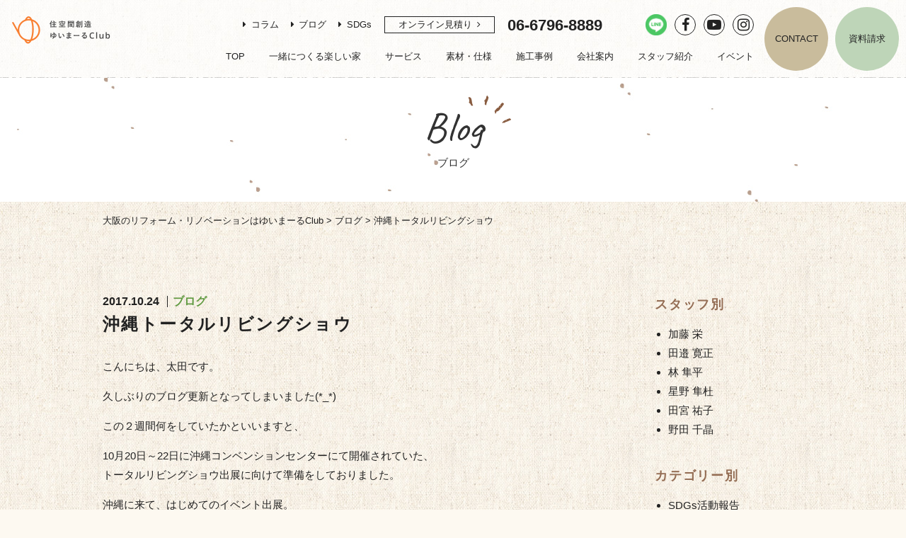

--- FILE ---
content_type: text/html; charset=UTF-8
request_url: https://www.yui-maru.net/blog/2078/
body_size: 14414
content:
<!DOCTYPE html>
<html prefix="og: http://ogp.me/ns#" lang="ja">
<head>

<meta name="facebook-domain-verification" content="u6srrcgxde92ecpwr4g7wxhe1ojqmb" />

<!-- Google tag (gtag.js) -->
<script async src="https://www.googletagmanager.com/gtag/js?id=G-0471R1QR3C"></script>
<script>
  window.dataLayer = window.dataLayer || [];
  function gtag(){dataLayer.push(arguments);}
  gtag('js', new Date());

  gtag('config', 'G-0471R1QR3C');
</script>

<meta charset="UTF-8">
<title>沖縄トータルリビングショウ | 大阪市の注文住宅・リノベーションはゆいまーるClub（大栄住宅）</title>
<meta name="description" content="こんにちは、太田です。久しぶりのブログ更新となってしまいました(*_*)この２週間何をしていたかといいますと、10月20...">
<meta property="og:title" content="沖縄トータルリビングショウ | 大阪市の注文住宅・リノベーションはゆいまーるClub（大栄住宅）">
<meta property="og:type" content="article">
<meta property="og:url" content="https://www.yui-maru.net/blog/2078/">
<meta property="og:image" content="https://www.yui-maru.net/wp/wp-content/uploads/2017/10/14972e9e9ff228b3f0c37c5ab9cee95e-1024x1024.jpg">
<meta name="keywords" content="リフォーム,リノベーション,自然素材,大阪市,注文住宅,ゆいまーる,大栄住宅">
<meta name="robots" content="index,follow">
<meta http-equiv="X-UA-Compatible" content="IE=edge">
<meta name="viewport" content="width=device-width, initial-scale=1">
<meta name="SKYPE_TOOLBAR" content="SKYPE_TOOLBAR_PARSER_COMPATIBLE">
<link rel="shortcut icon" type="image/vnd.microsoft.icon" href="https://www.yui-maru.net/common/img/ico/favicon.ico">
<link rel="icon" type="image/vnd.microsoft.icon" href="https://www.yui-maru.net/common/img/ico/favicon.ico">
<link rel="shortcut icon" type="image/x-icon" href="https://www.yui-maru.net/common/img/ico/favicon.ico">
<link href="//maxcdn.bootstrapcdn.com/font-awesome/4.7.0/css/font-awesome.min.css" rel="stylesheet" integrity="sha384-wvfXpqpZZVQGK6TAh5PVlGOfQNHSoD2xbE+QkPxCAFlNEevoEH3Sl0sibVcOQVnN" crossorigin="anonymous">
<link href="//fonts.googleapis.com/css?family=Caveat:400,700|Nunito+Sans:400,700" rel="stylesheet">
<meta name='robots' content='max-image-preview:large' />
	<style>img:is([sizes="auto" i], [sizes^="auto," i]) { contain-intrinsic-size: 3000px 1500px }</style>
	<link rel="alternate" type="application/rss+xml" title="ゆいまーるClub &raquo; フィード" href="https://www.yui-maru.net/feed/" />
<link rel="alternate" type="application/rss+xml" title="ゆいまーるClub &raquo; コメントフィード" href="https://www.yui-maru.net/comments/feed/" />
<script type="text/javascript">
/* <![CDATA[ */
window._wpemojiSettings = {"baseUrl":"https:\/\/s.w.org\/images\/core\/emoji\/16.0.1\/72x72\/","ext":".png","svgUrl":"https:\/\/s.w.org\/images\/core\/emoji\/16.0.1\/svg\/","svgExt":".svg","source":{"concatemoji":"https:\/\/www.yui-maru.net\/wp\/wp-includes\/js\/wp-emoji-release.min.js?ver=6.8.3"}};
/*! This file is auto-generated */
!function(s,n){var o,i,e;function c(e){try{var t={supportTests:e,timestamp:(new Date).valueOf()};sessionStorage.setItem(o,JSON.stringify(t))}catch(e){}}function p(e,t,n){e.clearRect(0,0,e.canvas.width,e.canvas.height),e.fillText(t,0,0);var t=new Uint32Array(e.getImageData(0,0,e.canvas.width,e.canvas.height).data),a=(e.clearRect(0,0,e.canvas.width,e.canvas.height),e.fillText(n,0,0),new Uint32Array(e.getImageData(0,0,e.canvas.width,e.canvas.height).data));return t.every(function(e,t){return e===a[t]})}function u(e,t){e.clearRect(0,0,e.canvas.width,e.canvas.height),e.fillText(t,0,0);for(var n=e.getImageData(16,16,1,1),a=0;a<n.data.length;a++)if(0!==n.data[a])return!1;return!0}function f(e,t,n,a){switch(t){case"flag":return n(e,"\ud83c\udff3\ufe0f\u200d\u26a7\ufe0f","\ud83c\udff3\ufe0f\u200b\u26a7\ufe0f")?!1:!n(e,"\ud83c\udde8\ud83c\uddf6","\ud83c\udde8\u200b\ud83c\uddf6")&&!n(e,"\ud83c\udff4\udb40\udc67\udb40\udc62\udb40\udc65\udb40\udc6e\udb40\udc67\udb40\udc7f","\ud83c\udff4\u200b\udb40\udc67\u200b\udb40\udc62\u200b\udb40\udc65\u200b\udb40\udc6e\u200b\udb40\udc67\u200b\udb40\udc7f");case"emoji":return!a(e,"\ud83e\udedf")}return!1}function g(e,t,n,a){var r="undefined"!=typeof WorkerGlobalScope&&self instanceof WorkerGlobalScope?new OffscreenCanvas(300,150):s.createElement("canvas"),o=r.getContext("2d",{willReadFrequently:!0}),i=(o.textBaseline="top",o.font="600 32px Arial",{});return e.forEach(function(e){i[e]=t(o,e,n,a)}),i}function t(e){var t=s.createElement("script");t.src=e,t.defer=!0,s.head.appendChild(t)}"undefined"!=typeof Promise&&(o="wpEmojiSettingsSupports",i=["flag","emoji"],n.supports={everything:!0,everythingExceptFlag:!0},e=new Promise(function(e){s.addEventListener("DOMContentLoaded",e,{once:!0})}),new Promise(function(t){var n=function(){try{var e=JSON.parse(sessionStorage.getItem(o));if("object"==typeof e&&"number"==typeof e.timestamp&&(new Date).valueOf()<e.timestamp+604800&&"object"==typeof e.supportTests)return e.supportTests}catch(e){}return null}();if(!n){if("undefined"!=typeof Worker&&"undefined"!=typeof OffscreenCanvas&&"undefined"!=typeof URL&&URL.createObjectURL&&"undefined"!=typeof Blob)try{var e="postMessage("+g.toString()+"("+[JSON.stringify(i),f.toString(),p.toString(),u.toString()].join(",")+"));",a=new Blob([e],{type:"text/javascript"}),r=new Worker(URL.createObjectURL(a),{name:"wpTestEmojiSupports"});return void(r.onmessage=function(e){c(n=e.data),r.terminate(),t(n)})}catch(e){}c(n=g(i,f,p,u))}t(n)}).then(function(e){for(var t in e)n.supports[t]=e[t],n.supports.everything=n.supports.everything&&n.supports[t],"flag"!==t&&(n.supports.everythingExceptFlag=n.supports.everythingExceptFlag&&n.supports[t]);n.supports.everythingExceptFlag=n.supports.everythingExceptFlag&&!n.supports.flag,n.DOMReady=!1,n.readyCallback=function(){n.DOMReady=!0}}).then(function(){return e}).then(function(){var e;n.supports.everything||(n.readyCallback(),(e=n.source||{}).concatemoji?t(e.concatemoji):e.wpemoji&&e.twemoji&&(t(e.twemoji),t(e.wpemoji)))}))}((window,document),window._wpemojiSettings);
/* ]]> */
</script>
<link rel='stylesheet' id='bwp-basicCSS-css' href='https://www.yui-maru.net/wp/wp-content/themes/uniontheme/css/basic.css?v=1768705803&#038;ver=6.8.3' type='text/css' media='all' />
<style id='wp-emoji-styles-inline-css' type='text/css'>

	img.wp-smiley, img.emoji {
		display: inline !important;
		border: none !important;
		box-shadow: none !important;
		height: 1em !important;
		width: 1em !important;
		margin: 0 0.07em !important;
		vertical-align: -0.1em !important;
		background: none !important;
		padding: 0 !important;
	}
</style>
<link rel='stylesheet' id='wp-block-library-css' href='https://www.yui-maru.net/wp/wp-includes/css/dist/block-library/style.min.css?ver=6.8.3' type='text/css' media='all' />
<style id='classic-theme-styles-inline-css' type='text/css'>
/*! This file is auto-generated */
.wp-block-button__link{color:#fff;background-color:#32373c;border-radius:9999px;box-shadow:none;text-decoration:none;padding:calc(.667em + 2px) calc(1.333em + 2px);font-size:1.125em}.wp-block-file__button{background:#32373c;color:#fff;text-decoration:none}
</style>
<style id='global-styles-inline-css' type='text/css'>
:root{--wp--preset--aspect-ratio--square: 1;--wp--preset--aspect-ratio--4-3: 4/3;--wp--preset--aspect-ratio--3-4: 3/4;--wp--preset--aspect-ratio--3-2: 3/2;--wp--preset--aspect-ratio--2-3: 2/3;--wp--preset--aspect-ratio--16-9: 16/9;--wp--preset--aspect-ratio--9-16: 9/16;--wp--preset--color--black: #000000;--wp--preset--color--cyan-bluish-gray: #abb8c3;--wp--preset--color--white: #ffffff;--wp--preset--color--pale-pink: #f78da7;--wp--preset--color--vivid-red: #cf2e2e;--wp--preset--color--luminous-vivid-orange: #ff6900;--wp--preset--color--luminous-vivid-amber: #fcb900;--wp--preset--color--light-green-cyan: #7bdcb5;--wp--preset--color--vivid-green-cyan: #00d084;--wp--preset--color--pale-cyan-blue: #8ed1fc;--wp--preset--color--vivid-cyan-blue: #0693e3;--wp--preset--color--vivid-purple: #9b51e0;--wp--preset--gradient--vivid-cyan-blue-to-vivid-purple: linear-gradient(135deg,rgba(6,147,227,1) 0%,rgb(155,81,224) 100%);--wp--preset--gradient--light-green-cyan-to-vivid-green-cyan: linear-gradient(135deg,rgb(122,220,180) 0%,rgb(0,208,130) 100%);--wp--preset--gradient--luminous-vivid-amber-to-luminous-vivid-orange: linear-gradient(135deg,rgba(252,185,0,1) 0%,rgba(255,105,0,1) 100%);--wp--preset--gradient--luminous-vivid-orange-to-vivid-red: linear-gradient(135deg,rgba(255,105,0,1) 0%,rgb(207,46,46) 100%);--wp--preset--gradient--very-light-gray-to-cyan-bluish-gray: linear-gradient(135deg,rgb(238,238,238) 0%,rgb(169,184,195) 100%);--wp--preset--gradient--cool-to-warm-spectrum: linear-gradient(135deg,rgb(74,234,220) 0%,rgb(151,120,209) 20%,rgb(207,42,186) 40%,rgb(238,44,130) 60%,rgb(251,105,98) 80%,rgb(254,248,76) 100%);--wp--preset--gradient--blush-light-purple: linear-gradient(135deg,rgb(255,206,236) 0%,rgb(152,150,240) 100%);--wp--preset--gradient--blush-bordeaux: linear-gradient(135deg,rgb(254,205,165) 0%,rgb(254,45,45) 50%,rgb(107,0,62) 100%);--wp--preset--gradient--luminous-dusk: linear-gradient(135deg,rgb(255,203,112) 0%,rgb(199,81,192) 50%,rgb(65,88,208) 100%);--wp--preset--gradient--pale-ocean: linear-gradient(135deg,rgb(255,245,203) 0%,rgb(182,227,212) 50%,rgb(51,167,181) 100%);--wp--preset--gradient--electric-grass: linear-gradient(135deg,rgb(202,248,128) 0%,rgb(113,206,126) 100%);--wp--preset--gradient--midnight: linear-gradient(135deg,rgb(2,3,129) 0%,rgb(40,116,252) 100%);--wp--preset--font-size--small: 13px;--wp--preset--font-size--medium: 20px;--wp--preset--font-size--large: 36px;--wp--preset--font-size--x-large: 42px;--wp--preset--spacing--20: 0.44rem;--wp--preset--spacing--30: 0.67rem;--wp--preset--spacing--40: 1rem;--wp--preset--spacing--50: 1.5rem;--wp--preset--spacing--60: 2.25rem;--wp--preset--spacing--70: 3.38rem;--wp--preset--spacing--80: 5.06rem;--wp--preset--shadow--natural: 6px 6px 9px rgba(0, 0, 0, 0.2);--wp--preset--shadow--deep: 12px 12px 50px rgba(0, 0, 0, 0.4);--wp--preset--shadow--sharp: 6px 6px 0px rgba(0, 0, 0, 0.2);--wp--preset--shadow--outlined: 6px 6px 0px -3px rgba(255, 255, 255, 1), 6px 6px rgba(0, 0, 0, 1);--wp--preset--shadow--crisp: 6px 6px 0px rgba(0, 0, 0, 1);}:where(.is-layout-flex){gap: 0.5em;}:where(.is-layout-grid){gap: 0.5em;}body .is-layout-flex{display: flex;}.is-layout-flex{flex-wrap: wrap;align-items: center;}.is-layout-flex > :is(*, div){margin: 0;}body .is-layout-grid{display: grid;}.is-layout-grid > :is(*, div){margin: 0;}:where(.wp-block-columns.is-layout-flex){gap: 2em;}:where(.wp-block-columns.is-layout-grid){gap: 2em;}:where(.wp-block-post-template.is-layout-flex){gap: 1.25em;}:where(.wp-block-post-template.is-layout-grid){gap: 1.25em;}.has-black-color{color: var(--wp--preset--color--black) !important;}.has-cyan-bluish-gray-color{color: var(--wp--preset--color--cyan-bluish-gray) !important;}.has-white-color{color: var(--wp--preset--color--white) !important;}.has-pale-pink-color{color: var(--wp--preset--color--pale-pink) !important;}.has-vivid-red-color{color: var(--wp--preset--color--vivid-red) !important;}.has-luminous-vivid-orange-color{color: var(--wp--preset--color--luminous-vivid-orange) !important;}.has-luminous-vivid-amber-color{color: var(--wp--preset--color--luminous-vivid-amber) !important;}.has-light-green-cyan-color{color: var(--wp--preset--color--light-green-cyan) !important;}.has-vivid-green-cyan-color{color: var(--wp--preset--color--vivid-green-cyan) !important;}.has-pale-cyan-blue-color{color: var(--wp--preset--color--pale-cyan-blue) !important;}.has-vivid-cyan-blue-color{color: var(--wp--preset--color--vivid-cyan-blue) !important;}.has-vivid-purple-color{color: var(--wp--preset--color--vivid-purple) !important;}.has-black-background-color{background-color: var(--wp--preset--color--black) !important;}.has-cyan-bluish-gray-background-color{background-color: var(--wp--preset--color--cyan-bluish-gray) !important;}.has-white-background-color{background-color: var(--wp--preset--color--white) !important;}.has-pale-pink-background-color{background-color: var(--wp--preset--color--pale-pink) !important;}.has-vivid-red-background-color{background-color: var(--wp--preset--color--vivid-red) !important;}.has-luminous-vivid-orange-background-color{background-color: var(--wp--preset--color--luminous-vivid-orange) !important;}.has-luminous-vivid-amber-background-color{background-color: var(--wp--preset--color--luminous-vivid-amber) !important;}.has-light-green-cyan-background-color{background-color: var(--wp--preset--color--light-green-cyan) !important;}.has-vivid-green-cyan-background-color{background-color: var(--wp--preset--color--vivid-green-cyan) !important;}.has-pale-cyan-blue-background-color{background-color: var(--wp--preset--color--pale-cyan-blue) !important;}.has-vivid-cyan-blue-background-color{background-color: var(--wp--preset--color--vivid-cyan-blue) !important;}.has-vivid-purple-background-color{background-color: var(--wp--preset--color--vivid-purple) !important;}.has-black-border-color{border-color: var(--wp--preset--color--black) !important;}.has-cyan-bluish-gray-border-color{border-color: var(--wp--preset--color--cyan-bluish-gray) !important;}.has-white-border-color{border-color: var(--wp--preset--color--white) !important;}.has-pale-pink-border-color{border-color: var(--wp--preset--color--pale-pink) !important;}.has-vivid-red-border-color{border-color: var(--wp--preset--color--vivid-red) !important;}.has-luminous-vivid-orange-border-color{border-color: var(--wp--preset--color--luminous-vivid-orange) !important;}.has-luminous-vivid-amber-border-color{border-color: var(--wp--preset--color--luminous-vivid-amber) !important;}.has-light-green-cyan-border-color{border-color: var(--wp--preset--color--light-green-cyan) !important;}.has-vivid-green-cyan-border-color{border-color: var(--wp--preset--color--vivid-green-cyan) !important;}.has-pale-cyan-blue-border-color{border-color: var(--wp--preset--color--pale-cyan-blue) !important;}.has-vivid-cyan-blue-border-color{border-color: var(--wp--preset--color--vivid-cyan-blue) !important;}.has-vivid-purple-border-color{border-color: var(--wp--preset--color--vivid-purple) !important;}.has-vivid-cyan-blue-to-vivid-purple-gradient-background{background: var(--wp--preset--gradient--vivid-cyan-blue-to-vivid-purple) !important;}.has-light-green-cyan-to-vivid-green-cyan-gradient-background{background: var(--wp--preset--gradient--light-green-cyan-to-vivid-green-cyan) !important;}.has-luminous-vivid-amber-to-luminous-vivid-orange-gradient-background{background: var(--wp--preset--gradient--luminous-vivid-amber-to-luminous-vivid-orange) !important;}.has-luminous-vivid-orange-to-vivid-red-gradient-background{background: var(--wp--preset--gradient--luminous-vivid-orange-to-vivid-red) !important;}.has-very-light-gray-to-cyan-bluish-gray-gradient-background{background: var(--wp--preset--gradient--very-light-gray-to-cyan-bluish-gray) !important;}.has-cool-to-warm-spectrum-gradient-background{background: var(--wp--preset--gradient--cool-to-warm-spectrum) !important;}.has-blush-light-purple-gradient-background{background: var(--wp--preset--gradient--blush-light-purple) !important;}.has-blush-bordeaux-gradient-background{background: var(--wp--preset--gradient--blush-bordeaux) !important;}.has-luminous-dusk-gradient-background{background: var(--wp--preset--gradient--luminous-dusk) !important;}.has-pale-ocean-gradient-background{background: var(--wp--preset--gradient--pale-ocean) !important;}.has-electric-grass-gradient-background{background: var(--wp--preset--gradient--electric-grass) !important;}.has-midnight-gradient-background{background: var(--wp--preset--gradient--midnight) !important;}.has-small-font-size{font-size: var(--wp--preset--font-size--small) !important;}.has-medium-font-size{font-size: var(--wp--preset--font-size--medium) !important;}.has-large-font-size{font-size: var(--wp--preset--font-size--large) !important;}.has-x-large-font-size{font-size: var(--wp--preset--font-size--x-large) !important;}
:where(.wp-block-post-template.is-layout-flex){gap: 1.25em;}:where(.wp-block-post-template.is-layout-grid){gap: 1.25em;}
:where(.wp-block-columns.is-layout-flex){gap: 2em;}:where(.wp-block-columns.is-layout-grid){gap: 2em;}
:root :where(.wp-block-pullquote){font-size: 1.5em;line-height: 1.6;}
</style>
<link rel='stylesheet' id='fancybox-css' href='https://www.yui-maru.net/wp/wp-content/plugins/easy-fancybox/fancybox/1.5.4/jquery.fancybox.css?ver=1768705804' type='text/css' media='screen' />
<link rel='stylesheet' id='usces_default_css-css' href='https://www.yui-maru.net/wp/wp-content/plugins/usc-e-shop/css/usces_default.css?ver=2.11.26.2512161' type='text/css' media='all' />
<link rel='stylesheet' id='dashicons-css' href='https://www.yui-maru.net/wp/wp-includes/css/dashicons.min.css?ver=6.8.3' type='text/css' media='all' />
<link rel='stylesheet' id='usces_cart_css-css' href='https://www.yui-maru.net/wp/wp-content/plugins/usc-e-shop/css/usces_cart.css?ver=2.11.26.2512161' type='text/css' media='all' />
<link rel='stylesheet' id='default-css' href='https://www.yui-maru.net/common/css/theme.css?ver=231211' type='text/css' media='all' />
<link rel='stylesheet' id='builtin-css' href='https://www.yui-maru.net/wp/wp-content/themes/uniontheme/style.css?ver=6.8.3' type='text/css' media='all' />
<script type="text/javascript" src="https://ajax.googleapis.com/ajax/libs/jquery/1.11.3/jquery.min.js?ver=6.8.3" id="jquery-js"></script>
<link rel="https://api.w.org/" href="https://www.yui-maru.net/wp-json/" /><link rel="alternate" title="JSON" type="application/json" href="https://www.yui-maru.net/wp-json/wp/v2/posts/2078" /><link rel='shortlink' href='https://www.yui-maru.net/?p=2078' />
<link rel="alternate" title="oEmbed (JSON)" type="application/json+oembed" href="https://www.yui-maru.net/wp-json/oembed/1.0/embed?url=https%3A%2F%2Fwww.yui-maru.net%2Fblog%2F2078%2F" />
<link rel="alternate" title="oEmbed (XML)" type="text/xml+oembed" href="https://www.yui-maru.net/wp-json/oembed/1.0/embed?url=https%3A%2F%2Fwww.yui-maru.net%2Fblog%2F2078%2F&#038;format=xml" />
<!--[if lt IE 9]>
  <script src="//oss.maxcdn.com/libs/html5shiv/3.7.0/html5shiv.js"></script>
  <script src="//oss.maxcdn.com/libs/respond.js/1.4.2/respond.min.js"></script>
<![endif]-->

<!-- Google Tag Manager -->
<script>(function(w,d,s,l,i){w[l]=w[l]||[];w[l].push({'gtm.start':
new Date().getTime(),event:'gtm.js'});var f=d.getElementsByTagName(s)[0],
j=d.createElement(s),dl=l!='dataLayer'?'&l='+l:'';j.async=true;j.src=
'https://www.googletagmanager.com/gtm.js?id='+i+dl;f.parentNode.insertBefore(j,f);
})(window,document,'script','dataLayer','GTM-5MTK5C4T');</script>
<!-- End Google Tag Manager -->

<script>
  (function(i,s,o,g,r,a,m){i['GoogleAnalyticsObject']=r;i[r]=i[r]||function(){
  (i[r].q=i[r].q||[]).push(arguments)},i[r].l=1*new Date();a=s.createElement(o),
  m=s.getElementsByTagName(o)[0];a.async=1;a.src=g;m.parentNode.insertBefore(a,m)
  })(window,document,'script','//www.google-analytics.com/analytics.js','ga');

  ga('create', 'UA-719993-37', 'auto');
  ga('require', 'displayfeatures');
  ga('require', 'linkid', 'linkid.js');
  ga('send', 'pageview');


      ga('create', 'UA-104195212-1', 'auto', {'name': 'newTracker'});
      ga('require', 'displayfeatures');
  ga('require', 'linkid', 'linkid.js');
      ga('newTracker.send', 'pageview');

</script>
</head>

<body class="wp-singular post-template-default single single-post postid-2078 single-format-standard wp-theme-uniontheme fl-builder-lite-2-9-3-1 fl-no-js">

<!-- Google Tag Manager (noscript) -->
<noscript><iframe src="https://www.googletagmanager.com/ns.html?id=GTM-5MTK5C4T"
height="0" width="0" style="display:none;visibility:hidden"></iframe></noscript>
<!-- End Google Tag Manager (noscript) -->

<div id="page">

<!--   ヘッダー   -->
<header class="l-header">
	<div class="container-wide">
		<div class="row-normal">
			<h1 class="h_logo"><a href="https://www.yui-maru.net/">リノベーション・注文住宅のゆいまーるClub</a></h1>
			<nav class="gnavi">
				<ul class="gnavi_list">
					<li><a href="https://www.yui-maru.net/">TOP</a></li>
					<li><a href="https://www.yui-maru.net/concept/">一緒につくる楽しい家</a></li>
					<li class="parent"><a href="#" class="hidden-sp noscroll">サービス</a>
						<div class="child">
							<ul>
								<li><a href="https://www.yui-maru.net/renovation/"><img src="https://www.yui-maru.net/common/img/header/gnavi_ico01.png" alt="">リノベーション</a></li>
								<li><a href="https://www.yui-maru.net/order/"><img src="https://www.yui-maru.net/common/img/header/gnavi_ico02.png" alt="">注文住宅</a></li>
								<li><a href="https://www.yui-maru.net/land/"><img src="https://www.yui-maru.net/common/img/header/gnavi_ico03.png" alt="">土地探し</a></li>
							</ul>
						</div>
					</li>
					<li><a href="https://www.yui-maru.net/material/">素材・仕様</a></li>
					<li><a href="https://www.yui-maru.net/works/">施工事例</a></li>
					<li><a href="https://www.yui-maru.net/company/">会社案内</a></li>

					<li><a href="https://www.yui-maru.net/staff/">スタッフ紹介</a></li>
          <li><a href="https://www.yui-maru.net/event/">イベント</a></li>
				</ul>
				<div class="gnavi_alt">
					<ul class="gnavi_sublist">
                                                <li><a href="https://www.yui-maru.net/column/">コラム</a></li>
						<li><a href="https://www.yui-maru.net/blog/">ブログ</a></li>
            <li><a href="https://www.yui-maru.net/sdgs/">SDGs</a></li>
					</ul>
					<!-- <p class="gnavi_contact"><a href="https://www.yui-maru.net/contact/" target="_blank">CONTACT</a></p> -->
					<p class="gnavi_contact"><a href="https://www.yui-maru.net/simulator-page/" target="_blank">オンライン見積り</a></p>
					<p class="gnavi_tel visible-pc-inline-block"><b class="tel">06-6796-8889</b></p>

					<ul class="gnavi_okinawa_sp">
						<li class="visible-sp"><a href="https://www.yui-maru.net/contact/">CONTACT</a></li>
						<!-- <li class="visible-sp"><a href="https://yui-maru-okinawa.net/" target="_blank">沖縄支社</a></li> -->
						<li class="visible-sp"><a href="https://www.yui-maru.net/request/">資料請求</a></li>
					</ul>
					<p></p>
					<ul class="gnavi_sns">
							<li class="gnavi_sns_line"><a href="https://lin.ee/1auFGab" target="_blank"><img src="https://www.yui-maru.net/common/img/header/line-icon.png" alt=""></a></li>
							<li><a href="https://www.facebook.com/yuimaruclub/" target="_blank"><i class="fa fa-facebook"></i></a></li>
              <li><a href="https://www.youtube.com/@club544" target="_blank"><i class="fa fa-youtube-play"></i></a></li>
							<li><a href="https://www.instagram.com/yuima_ruclub/" target="_blank"><i class="fa fa-instagram"></i></a></li>
					</ul>
				<!--.gnavi_alt--></div>
				<p class="gnavi_okinawa visible-pc"><a href="https://www.yui-maru.net/contact/">CONTACT</a></p>
				<!-- <p class="gnavi_okinawa visible-pc"><a href="https://yui-maru-okinawa.net/" target="_blank">沖縄支社</a></p> -->
				<p class="gnavi_request visible-pc"><a href="https://www.yui-maru.net/request/">資料請求</a></p>
		</nav>
		<!--.row--></div>
	<!-- / .container --></div>
	<span id="sp_menu">MENU</span>
<!-- / .l-header --></header>

<p class="low_ttl"><span class="low_ttl_en">blog</span><span class="low_ttl_ja">ブログ</span></p>

<div class="l-contents">

	<!-- START part-crumbs.php -->
<div class="crumbs">
	<ul>

		<li class="home"><a href="https://www.yui-maru.net/">大阪のリフォーム・リノベーションはゆいまーるClub</a>&nbsp;&gt;</li>

				<li><a href="https://www.yui-maru.net/blog/">ブログ</a>&nbsp;&gt;</li>
		
		<li>沖縄トータルリビングショウ  </li>

	</ul>
</div>
<!-- END part-crumbs.php -->

	<div class="container">

		<div class="l-main">

			
				<article class="article_blog">

					<div class="post_meta">
						<time datetime="2017-10-24" class="date">2017.10.24</time>
						<p class="label"><em><a href="https://www.yui-maru.net/blog/" rel="tag">ブログ</a></em></p>
					</div>

					<h1 class="common_ttl05"><a href="https://www.yui-maru.net/blog/2078/">沖縄トータルリビングショウ</a></h1>

					<div class="wp_content">
						<p>こんにちは、太田です。</p>
<p>久しぶりのブログ更新となってしまいました(*_*)</p>
<p>この２週間何をしていたかといいますと、</p>
<p>10月20日～22日に沖縄コンベンションセンターにて開催されていた、<br />
 トータルリビングショウ出展に向けて準備をしておりました。</p>
<p>沖縄に来て、はじめてのイベント出展。</p>
<p>はじめてのコンベンションセンター。</p>
<p>そして、はじめての台風に、少しいっぱいいっぱいになってしまいました；</p>
<p>&nbsp;</p>
<p>わたしはブースに使う無垢材の塗装と、配布する資料の作成を担当。</p>
<p><img fetchpriority="high" decoding="async" class="alignnone size-full wp-image-2080" src="https://www.yui-maru.net/wp/wp-content/uploads/2017/10/4ca648dad75d2fc5c5a514ffcf2b9740.jpg" alt="沖縄トータルリビングショウ　出店準備　木材の塗装" width="2048" height="1493" srcset="https://www.yui-maru.net/wp/wp-content/uploads/2017/10/4ca648dad75d2fc5c5a514ffcf2b9740.jpg 2048w, https://www.yui-maru.net/wp/wp-content/uploads/2017/10/4ca648dad75d2fc5c5a514ffcf2b9740-640x467.jpg 640w, https://www.yui-maru.net/wp/wp-content/uploads/2017/10/4ca648dad75d2fc5c5a514ffcf2b9740-768x560.jpg 768w, https://www.yui-maru.net/wp/wp-content/uploads/2017/10/4ca648dad75d2fc5c5a514ffcf2b9740-1024x747.jpg 1024w" sizes="(max-width: 2048px) 100vw, 2048px" /></p>
<p>こちらは壁面に使用する杉の無垢材です。</p>
<p>はじめてのオイル塗装、若干ビクビクしながら、ちょっとずつ塗って様子見てました。</p>
<p>でもそんなんじゃ全然進まないので、「えいやー！」と思いきりやってみると、</p>
<p>案外ムラなく、初心者としてはなかなか上手にできました。（誰でも上手にできるみたいです）</p>
<p><img decoding="async" class="alignnone  wp-image-2081" src="https://www.yui-maru.net/wp/wp-content/uploads/2017/10/26be21819d84d3bafa10d9459be48ce8.jpg" alt="沖縄トータルリビングショウ出展準備　無垢材の塗装をワトコオイルで。" width="545" height="727" srcset="https://www.yui-maru.net/wp/wp-content/uploads/2017/10/26be21819d84d3bafa10d9459be48ce8.jpg 1536w, https://www.yui-maru.net/wp/wp-content/uploads/2017/10/26be21819d84d3bafa10d9459be48ce8-480x640.jpg 480w, https://www.yui-maru.net/wp/wp-content/uploads/2017/10/26be21819d84d3bafa10d9459be48ce8-768x1024.jpg 768w" sizes="(max-width: 545px) 100vw, 545px" /></p>
<p>９㎡分の塗装は半日かかりましたが、楽しかったので疲労感はゼロでした。</p>
<p>同時進行で、黒板塗料も塗装。</p>
<p><img decoding="async" class="alignnone  wp-image-2082" src="https://www.yui-maru.net/wp/wp-content/uploads/2017/10/613e56b480cc14479880b41ea86b464d.jpg" alt="沖縄トータルリビングショウ出展準備　グリーンエレファントの黒板塗料を塗装" width="533" height="710" srcset="https://www.yui-maru.net/wp/wp-content/uploads/2017/10/613e56b480cc14479880b41ea86b464d.jpg 1536w, https://www.yui-maru.net/wp/wp-content/uploads/2017/10/613e56b480cc14479880b41ea86b464d-480x640.jpg 480w, https://www.yui-maru.net/wp/wp-content/uploads/2017/10/613e56b480cc14479880b41ea86b464d-768x1024.jpg 768w" sizes="(max-width: 533px) 100vw, 533px" /></p>
<p>こちらは、弊社もよく使用するオーガニックの黒板塗料です。<br />
 舐めてしまっても大丈夫、変なにおいもまったくありません。</p>
<p>お子さまと一緒のDIYにも、安心して使用できます＾＾</p>
<p>&nbsp;</p>
<p>塗装した無垢材はこんな感じになりました。</p>
<p><img loading="lazy" decoding="async" class="alignnone size-full wp-image-2084" src="https://www.yui-maru.net/wp/wp-content/uploads/2017/10/b88a3ccfc5574fa9534f961be2a9d11d.jpg" alt="沖縄トータルリビングショウ出展準備　無垢材の壁面" width="2048" height="1605" srcset="https://www.yui-maru.net/wp/wp-content/uploads/2017/10/b88a3ccfc5574fa9534f961be2a9d11d.jpg 2048w, https://www.yui-maru.net/wp/wp-content/uploads/2017/10/b88a3ccfc5574fa9534f961be2a9d11d-640x502.jpg 640w, https://www.yui-maru.net/wp/wp-content/uploads/2017/10/b88a3ccfc5574fa9534f961be2a9d11d-768x602.jpg 768w, https://www.yui-maru.net/wp/wp-content/uploads/2017/10/b88a3ccfc5574fa9534f961be2a9d11d-1024x803.jpg 1024w" sizes="auto, (max-width: 2048px) 100vw, 2048px" /></p>
<p>手前味噌ですが、自分で塗ったのでヒトキワ良く見えました。笑</p>
<p><img loading="lazy" decoding="async" class="alignnone size-full wp-image-2085" src="https://www.yui-maru.net/wp/wp-content/uploads/2017/10/14972e9e9ff228b3f0c37c5ab9cee95e.jpg" alt="" width="2048" height="2048" srcset="https://www.yui-maru.net/wp/wp-content/uploads/2017/10/14972e9e9ff228b3f0c37c5ab9cee95e.jpg 2048w, https://www.yui-maru.net/wp/wp-content/uploads/2017/10/14972e9e9ff228b3f0c37c5ab9cee95e-640x640.jpg 640w, https://www.yui-maru.net/wp/wp-content/uploads/2017/10/14972e9e9ff228b3f0c37c5ab9cee95e-768x768.jpg 768w, https://www.yui-maru.net/wp/wp-content/uploads/2017/10/14972e9e9ff228b3f0c37c5ab9cee95e-1024x1024.jpg 1024w, https://www.yui-maru.net/wp/wp-content/uploads/2017/10/14972e9e9ff228b3f0c37c5ab9cee95e-210x210.jpg 210w" sizes="auto, (max-width: 2048px) 100vw, 2048px" /></p>
<p>黒板塗料を塗った板はカウンターとして使用。</p>
<p>お絵描き上手な子どもたちに、素敵にしてもらえて大満足です＾＾</p>
<p>&nbsp;</p>
<p>台風で天候の悪い中にもかかわらず、<br />
 ２万人もの来場があったそうです。例年は３万人いらっしゃるそうですが、<br />
 台風の中、ご来場くださったお客さまには感謝感謝です。</p>
<p>来年は更に良いブースづくり、お客様への対応ができるように<br />
 今回のことを活かしてがんばります！</p>
<p>&nbsp;</p>
<p>&nbsp;</p>
					</div>

					
					
				</article>

									<section class="staff_blog common_block">
						<h3 class="common_ttl02">関連記事</h3>
						<div class="blog_list">
							<ul class="row">
																	<li class="col-pc-4 col-sp-12">
										<!--START list-post.php-->
<a href="https://www.yui-maru.net/news/14625/" class="blog_list_block">
<img width="640" height="640" src="https://www.yui-maru.net/wp/wp-content/uploads/2025/12/IMG_8971-640x640.png" class="attachment-medium size-medium wp-post-image" alt="" decoding="async" loading="lazy" srcset="https://www.yui-maru.net/wp/wp-content/uploads/2025/12/IMG_8971-640x640.png 640w, https://www.yui-maru.net/wp/wp-content/uploads/2025/12/IMG_8971-1024x1024.png 1024w, https://www.yui-maru.net/wp/wp-content/uploads/2025/12/IMG_8971-768x768.png 768w, https://www.yui-maru.net/wp/wp-content/uploads/2025/12/IMG_8971-210x210.png 210w, https://www.yui-maru.net/wp/wp-content/uploads/2025/12/IMG_8971.png 1080w" sizes="auto, (max-width: 640px) 100vw, 640px" />	<time class="date" datetime="2026-01-15">2026.01.15</time>
	<p class="ttl">今週末開催です【大阪市平野区】1/17土・18日　完成見学会　1,000万円台で建つ狭小3階建の家</p>
	<p class="meta"><span class="label"><em class="news">お知らせ</em><em class="blog">ブログ</em></span></p>
</a>
<!--END list-post.php-->
									</li>
																	<li class="col-pc-4 col-sp-12">
										<!--START list-post.php-->
<a href="https://www.yui-maru.net/news/14584/" class="blog_list_block">
<img width="640" height="427" src="https://www.yui-maru.net/wp/wp-content/uploads/2024/09/IMG_8805-640x427.jpg" class="attachment-medium size-medium wp-post-image" alt="" decoding="async" loading="lazy" srcset="https://www.yui-maru.net/wp/wp-content/uploads/2024/09/IMG_8805-640x427.jpg 640w, https://www.yui-maru.net/wp/wp-content/uploads/2024/09/IMG_8805-1024x683.jpg 1024w, https://www.yui-maru.net/wp/wp-content/uploads/2024/09/IMG_8805-768x512.jpg 768w, https://www.yui-maru.net/wp/wp-content/uploads/2024/09/IMG_8805-1536x1025.jpg 1536w, https://www.yui-maru.net/wp/wp-content/uploads/2024/09/IMG_8805.jpg 2048w" sizes="auto, (max-width: 640px) 100vw, 640px" />	<time class="date" datetime="2026-01-05">2026.01.05</time>
	<p class="ttl">新年のご挨拶</p>
	<p class="meta"><span class="label"><em class="news">お知らせ</em><em class="blog">ブログ</em></span></p>
</a>
<!--END list-post.php-->
									</li>
																	<li class="col-pc-4 col-sp-12">
										<!--START list-post.php-->
<a href="https://www.yui-maru.net/news/14476/" class="blog_list_block">
<img width="640" height="640" src="https://www.yui-maru.net/wp/wp-content/uploads/2025/12/1263866f79050aebc7e796b266ee4a45-640x640.png" class="attachment-medium size-medium wp-post-image" alt="" decoding="async" loading="lazy" srcset="https://www.yui-maru.net/wp/wp-content/uploads/2025/12/1263866f79050aebc7e796b266ee4a45-640x640.png 640w, https://www.yui-maru.net/wp/wp-content/uploads/2025/12/1263866f79050aebc7e796b266ee4a45-1024x1024.png 1024w, https://www.yui-maru.net/wp/wp-content/uploads/2025/12/1263866f79050aebc7e796b266ee4a45-768x768.png 768w, https://www.yui-maru.net/wp/wp-content/uploads/2025/12/1263866f79050aebc7e796b266ee4a45-210x210.png 210w, https://www.yui-maru.net/wp/wp-content/uploads/2025/12/1263866f79050aebc7e796b266ee4a45.png 1080w" sizes="auto, (max-width: 640px) 100vw, 640px" />	<time class="date" datetime="2025-12-25">2025.12.25</time>
	<p class="ttl">年末年始の休業日のお知らせ</p>
	<p class="meta"><span class="label"><em class="news">お知らせ</em><em class="blog">ブログ</em></span></p>
</a>
<!--END list-post.php-->
									</li>
															</ul>
							<!--.blog_list-->
						</div>
						<!--.staff_blog-->
					</section>
				
				<!-- START pagenavi-show-title.php -->

<div class="wp-pagenavi">
<div class="alignleft"><a href="https://www.yui-maru.net/blog/2073/" rel="prev">&laquo; グリーン</a></div><div class="center"><a href="https://www.yui-maru.net/blog/">一覧へ</a></div>
<div class="alignright"><a href="https://www.yui-maru.net/blog/2096/" rel="next">梁を魅せる空間 &raquo;</a></div><!--/ .wp-pagenavi --></div>

<!-- END pagenavi-show-title.php -->


			
			<!--.l-main-->
		</div>

		<aside class="l-side">

		<section class="side_block">
		<h2 class="side_head">スタッフ別</h2>
		<div class="side_cnt">
			<ul class="side_cat_list">
								<li><a href="https://www.yui-maru.net/author/sakae_kato/">加藤 栄</a></li>
								<li><a href="https://www.yui-maru.net/author/hiromasa_tanabe/">田邉 寛正</a></li>
								<li><a href="https://www.yui-maru.net/author/jumpei_hayashi/">林 隼平</a></li>
								<li><a href="https://www.yui-maru.net/author/hayato_hoshino/">星野 隼杜</a></li>
								<li><a href="https://www.yui-maru.net/author/yuko_tamiya/">田宮 祐子</a></li>
								<li><a href="https://www.yui-maru.net/author/chiaki_noda/">野田 千晶</a></li>
							</ul>
		</div>
	</section>
	
	<section class="side_block">
		<h2 class="side_head">カテゴリー別</h2>
		<div class="side_cnt">
			<ul class="side_cat_list">
					<li class="cat-item cat-item-294"><a href="https://www.yui-maru.net/sdgs-blog/">SDGs活動報告</a>
</li>
	<li class="cat-item cat-item-275"><a href="https://www.yui-maru.net/customers-voice/">お客様の声</a>
</li>
	<li class="cat-item cat-item-249"><a href="https://www.yui-maru.net/modelroom/">モデルルーム</a>
</li>
	<li class="cat-item cat-item-1"><a href="https://www.yui-maru.net/news/">お知らせ</a>
</li>
	<li class="cat-item cat-item-2"><a href="https://www.yui-maru.net/blog/">ブログ</a>
<ul class='children'>
	<li class="cat-item cat-item-300"><a href="https://www.yui-maru.net/blog/event-news/">・イベント</a>
</li>
	<li class="cat-item cat-item-298"><a href="https://www.yui-maru.net/blog/construction-report/">・現場報告</a>
</li>
	<li class="cat-item cat-item-296"><a href="https://www.yui-maru.net/blog/pelletstove/">・ペレットストーブ</a>
</li>
	<li class="cat-item cat-item-297"><a href="https://www.yui-maru.net/blog/material/">・こだわりの素材</a>
</li>
	<li class="cat-item cat-item-295"><a href="https://www.yui-maru.net/blog/allearth/">・電磁波対策オールアース®︎</a>
</li>
</ul>
</li>
	<li class="cat-item cat-item-28"><a href="https://www.yui-maru.net/column/">コラム</a>
</li>
	<li class="cat-item cat-item-248"><a href="https://www.yui-maru.net/magazine/">雑誌掲載</a>
</li>
			</ul>
		</div>
	</section>

	<section class="side_block">
		<h2 class="side_head">その他の記事</h2>
		<div class="side_cnt">
			<ul class="side_cat_list">
				<li><a href="https://www.yui-maru.net/topics/">家づくりを楽しむ</a></li>
				<li><a href="https://www.yui-maru.net/event/">イベント情報</a></li>
			</ul>
		</div>
	</section>
	<p class="s_ban_okinawa hidden-pc">
		<a href="https://www.yui-maru.net/sdgs/">
		<img src="https://www.yui-maru.net/img/index/index_sdgs_bnr_l.jpg" srcset="https://www.yui-maru.net/img/index/index_sdgs_bnr_l.jpg 1x,https://www.yui-maru.net/img/index/index_sdgs_bnr_l@2x.jpg 2x," alt="SDGs">
		</a>
	</p>
	<p class="s_ban_okinawa hidden-sp">
		<a href="https://www.yui-maru.net/sdgs/">
		<img src="https://www.yui-maru.net/img/index/index_sdgs_bnr.jpg" srcset="https://www.yui-maru.net/img/index/index_sdgs_bnr.jpg 1x,https://www.yui-maru.net/img/index/index_sdgs_bnr@2x.jpg 2x," alt="SDGs">
		</a>
	</p>
	
</aside>

		<!-- /.container -->
	</div>

	<!--     フッター   -->
<nav class="f_contact">
	<div class="container">
		<h2 class="f_contact_ttl"><span class="en">Contact</span></h2>
		<div class="f_contact_list">
			<dl class="f_contact_block tel">
				<dt class="ttl">お電話での<br class="visible-pc">お問い合わせ</dt>
				<dd class="cnt"><b class="num"><span data-call="06-6796-8889">06-6796-8889</span></b><span class="time">9:00-18:00&nbsp;水・日曜 定休</span></dd>
			</dl>
			<dl class="f_contact_block mail">
				<dt class="ttl">メールでの<br class="visible-pc">お問い合わせ</dt>
				<dd class="cnt">
					<ul>
						<li class="btn contact"><a href="https://www.yui-maru.net/contact/">CONTACT</a></li>
						<li class="btn request"><a href="https://www.yui-maru.net/request/">資料請求フォーム</a></li>
					</ul>
				</dd>
			</dl>
		<!--.f_contact_list--></div>
	<!-- /.container --></div>
<!--.f_contact--></nav>

<footer class="l-footer">
  <div class="container">
  	<div class="f_body_wrapper">
  		<div class="f_body">
  			<div class="f_body_row row">
					<div class="f_logo_wrapper f_body_block col-pc-4">
						<h2 class="f_logo"><img src="https://www.yui-maru.net/common/img/footer/f_logo.png" alt=""/></h2>
						<div class="f_sns">
							<ul>
							<li class="gnavi_sns_line"><a href="https://lin.ee/1auFGab" target="_blank"><img src="https://www.yui-maru.net/common/img/footer/line-icon.png" alt=""></a></li>
								<li><a href="https://www.facebook.com/yuimaruclub/" target="_blank"><i class="fa fa-facebook"></i></a></li>
                <li><a href="https://www.youtube.com/@club544" target="_blank"><i class="fa fa-youtube-play"></i></a></li>
								<li><a href="https://www.instagram.com/yuima_ruclub/" target="_blank"><i class="fa fa-instagram"></i></a></li>
							</ul>
						<!--.f_sns--></div>
					<!--.f_logo_wrapper--></div>
					<nav class="f_navi col-pc-8 visible-pc">
						<ul class="f_navi_list">
							<li><a href="https://www.yui-maru.net/">TOP</a></li>
							<li><a href="https://www.yui-maru.net/concept/">一緒につくる楽しい家</a></li>
							<li><a href="https://www.yui-maru.net/renovation/">リノベーション</a></li>
							<li><a href="https://www.yui-maru.net/order/">注文住宅</a></li>
							<li><a href="https://www.yui-maru.net/land/">土地探し</a></li>
							<li><a href="https://www.yui-maru.net/material/">素材・仕様</a></li>
							<li><a href="https://www.yui-maru.net/works/">施工事例</a></li>
							<li><a href="https://www.yui-maru.net/company/">会社案内</a></li>

							<li><a href="https://www.yui-maru.net/staff/">スタッフ紹介</a></li>
							<li><a href="https://www.yui-maru.net/event/">イベント</a></li>
							<li><a href="https://www.yui-maru.net/blog/">ブログ</a></li>
							<li><a href="https://www.yui-maru.net/news/">お知らせ</a></li>
							<li><a href="https://www.yui-maru.net/contact/">お問い合わせ</a></li>
							<li><a href="https://www.yui-maru.net/request/">資料請求</a></li>
													</ul>
					<!--.f_navi--></nav>
  			<!-- /.f_body_row --></div>
  			<div class="f_body_row row">
  				<dl class="f_body_address f_body_block col-pc-5">
  					<dt class="ttl">本社</dt>
  					<dd class="cnt">
  						<p class="address">〒543-0001<br />
大阪市天王寺区上本町7-4-25  2F</p>
							<p class="tel"><b class="num"><span data-call="06-6796-8889">06-6796-8889</span></b><a href="https://maps.app.goo.gl/zvXUgfHQcHzSM9M79" class="link_arw">Google Maps</a></p>
  					</dd>
  				</dl>
  				<!-- <dl class="f_body_address f_body_block col-pc-6">
  					<dt class="ttl"><a href="https://yui-maru-okinawa.net/" target="_blank">沖縄支社</a></dt>
  					<dd class="cnt">
  						<p class="address">〒900-0006<br />
沖縄県那覇市おもろまち4丁目11-24-104号室</p>
							<p class="tel"><b class="num"><span data-call="098-975-7370">098-975-7370</span></b><a href="https://goo.gl/maps/qEkyT5oAFu52" class="link_arw">Google Maps</a></p>
  					</dd>
  				</dl> -->
  			<!-- /.f_body_row --></div>
  		<!--.f_body--></div>
  		<div class="f_bnr">
  			<div class="f_date">
  				<p class="f_date_copy">Enjoy yourself today!</p>
  				<p class="f_date_date"><span class="month">01</span><span class="day">18</span><span class="weekday">( Sun )</span></p>
  			</div>
  			<ul>
  				  				  			</ul>
  		<!--.f_bnr--></div>
  	<!--.f_body_wrapper--></div>
  <!--.container--></div>
<!--.ここから地域ページ挿入-->
 <div class="container">

<font size="4"><b>対応エリア</b></font>
<br>

<b>兵庫県</b><br>
尼崎市、伊丹市、川西市、猪名川町、宝塚市、西宮市、芦屋市、神戸市、三田市<br>

<b>京都府</b><br>
京都市内、日向市、長岡京市、大山崎町、久御山町、宇治市、八幡市、城陽市、京田辺市、井手町、精華町、木津川市<br>

<b>奈良</b><br>
奈良市、生駒市、大和郡山市、天理市、大和高田市、香芝市<br>

<b>大阪府</b><br>
大阪府市内、能勢町、豊能町、箕面市、池田市、茨城市、高槻市、島本町、枚方市、吹田市、豊中市、摂津市、寝屋川市、守口市、門真市<br>四條畷市、大東市、東大阪市、八尾市、松原市、藤井寺市、柏原市、羽曳野市、堺市<br>
<br>
<br>
</div>

	<p class="copyright">&copy; ゆいまーるClub All Right Reserved. <a href="https://www.yui-maru.net/privacy/" class="link_arw">プライバシーポリシー</a></p>
<!-- / .l-footer --></footer>
<!-- / #page --></div>

<!-- 追従バナーPC -->
<div class='banFollow pc'>
<ul>
<li><a href='https://www.yui-maru.net/event/10137/'><img src='/wp/wp-content/themes/uniontheme/img/banFollowPict05.png' alt='2泊3日まで無料！宿泊体験'/></a></li>
</ul>
</div><!-- #banFollow -->
<!-- 追従バナーSP -->
<div class='banFollow sp'>
<ul>
<li><a href='https://lin.ee/1auFGab' target='_blank'><img src='/wp/wp-content/themes/uniontheme/img/footer-fixed-banner01_02.png'></a></li>
<li><a href='https://www.yui-maru.net/event/10137/'><img src='/wp/wp-content/themes/uniontheme/img/footer-fixed-banner02_02.png'></a></li>
</ul>
</div><!-- #banFollow -->

<script type="speculationrules">
{"prefetch":[{"source":"document","where":{"and":[{"href_matches":"\/*"},{"not":{"href_matches":["\/wp\/wp-*.php","\/wp\/wp-admin\/*","\/wp\/wp-content\/uploads\/*","\/wp\/wp-content\/*","\/wp\/wp-content\/plugins\/*","\/wp\/wp-content\/themes\/uniontheme\/*","\/*\\?(.+)"]}},{"not":{"selector_matches":"a[rel~=\"nofollow\"]"}},{"not":{"selector_matches":".no-prefetch, .no-prefetch a"}}]},"eagerness":"conservative"}]}
</script>
	<script type='text/javascript'>
		uscesL10n = {
			
			'ajaxurl': "https://www.yui-maru.net/wp/wp-admin/admin-ajax.php",
			'loaderurl': "https://www.yui-maru.net/wp/wp-content/plugins/usc-e-shop/images/loading.gif",
			'post_id': "2078",
			'cart_number': "5817",
			'is_cart_row': false,
			'opt_esse': new Array(  ),
			'opt_means': new Array(  ),
			'mes_opts': new Array(  ),
			'key_opts': new Array(  ),
			'previous_url': "https://www.yui-maru.net",
			'itemRestriction': "",
			'itemOrderAcceptable': "0",
			'uscespage': "",
			'uscesid': "MDlhMzlhNjVmOTM1MjJhNTFmODQ0MTk2NDliNzdhMDU2M2Q2NjI4OWYyMjc2NWJmX2FjdGluZ18wX0E%3D",
			'wc_nonce': "e32da00b84"
		}
	</script>
	<script type='text/javascript' src='https://www.yui-maru.net/wp/wp-content/plugins/usc-e-shop/js/usces_cart.js'></script>
			<!-- Welcart version : v2.11.26.2512161 -->
<script type="text/javascript" src="https://www.yui-maru.net/wp/wp-content/themes/uniontheme/js/basic.js?v=1768705803&amp;ver=6.8.3" id="bwp-basicJS-js"></script>
<script type="text/javascript" src="https://www.yui-maru.net/wp/wp-content/plugins/easy-fancybox/vendor/purify.min.js?ver=1768705804" id="fancybox-purify-js"></script>
<script type="text/javascript" id="jquery-fancybox-js-extra">
/* <![CDATA[ */
var efb_i18n = {"close":"Close","next":"Next","prev":"Previous","startSlideshow":"Start slideshow","toggleSize":"Toggle size"};
/* ]]> */
</script>
<script type="text/javascript" src="https://www.yui-maru.net/wp/wp-content/plugins/easy-fancybox/fancybox/1.5.4/jquery.fancybox.js?ver=1768705804" id="jquery-fancybox-js"></script>
<script type="text/javascript" id="jquery-fancybox-js-after">
/* <![CDATA[ */
var fb_timeout, fb_opts={'autoScale':true,'showCloseButton':true,'margin':20,'pixelRatio':'false','centerOnScroll':true,'enableEscapeButton':true,'overlayShow':true,'hideOnOverlayClick':true,'minViewportWidth':320,'minVpHeight':320,'disableCoreLightbox':'true','enableBlockControls':'true','fancybox_openBlockControls':'true' };
if(typeof easy_fancybox_handler==='undefined'){
var easy_fancybox_handler=function(){
jQuery([".nolightbox","a.wp-block-file__button","a.pin-it-button","a[href*='pinterest.com\/pin\/create']","a[href*='facebook.com\/share']","a[href*='twitter.com\/share']"].join(',')).addClass('nofancybox');
jQuery('a.fancybox-close').on('click',function(e){e.preventDefault();jQuery.fancybox.close()});
/* IMG */
						var unlinkedImageBlocks=jQuery(".wp-block-image > img:not(.nofancybox,figure.nofancybox>img)");
						unlinkedImageBlocks.wrap(function() {
							var href = jQuery( this ).attr( "src" );
							return "<a href='" + href + "'></a>";
						});
var fb_IMG_select=jQuery('a[href*=".jpg" i]:not(.nofancybox,li.nofancybox>a,figure.nofancybox>a),area[href*=".jpg" i]:not(.nofancybox),a[href*=".jpeg" i]:not(.nofancybox,li.nofancybox>a,figure.nofancybox>a),area[href*=".jpeg" i]:not(.nofancybox),a[href*=".png" i]:not(.nofancybox,li.nofancybox>a,figure.nofancybox>a),area[href*=".png" i]:not(.nofancybox),a[href*=".gif" i]:not(.nofancybox,li.nofancybox>a,figure.nofancybox>a),area[href*=".gif" i]:not(.nofancybox),a[href*=".JPG" i]:not(.nofancybox,li.nofancybox>a,figure.nofancybox>a),area[href*=".JPG" i]:not(.nofancybox),a[href*=".JPEG" i]:not(.nofancybox,li.nofancybox>a,figure.nofancybox>a),area[href*=".JPEG" i]:not(.nofancybox),a[href*=".PNG" i]:not(.nofancybox,li.nofancybox>a,figure.nofancybox>a),area[href*=".PNG" i]:not(.nofancybox),a[href*=".GIF" i]:not(.nofancybox,li.nofancybox>a,figure.nofancybox>a),area[href*=".GIF" i]:not(.nofancybox)');
fb_IMG_select.addClass('fancybox image');
var fb_IMG_sections=jQuery('.gallery,.wp-block-gallery,.tiled-gallery,.wp-block-jetpack-tiled-gallery,.ngg-galleryoverview,.ngg-imagebrowser,.nextgen_pro_blog_gallery,.nextgen_pro_film,.nextgen_pro_horizontal_filmstrip,.ngg-pro-masonry-wrapper,.ngg-pro-mosaic-container,.nextgen_pro_sidescroll,.nextgen_pro_slideshow,.nextgen_pro_thumbnail_grid,.tiled-gallery');
fb_IMG_sections.each(function(){jQuery(this).find(fb_IMG_select).attr('rel','gallery-'+fb_IMG_sections.index(this));});
jQuery('a.fancybox,area.fancybox,.fancybox>a').each(function(){jQuery(this).fancybox(jQuery.extend(true,{},fb_opts,{'transition':'elastic','easingIn':'easeOutBack','easingOut':'easeInBack','opacity':false,'hideOnContentClick':false,'titleShow':false,'titlePosition':'over','titleFromAlt':true,'showNavArrows':true,'enableKeyboardNav':true,'cyclic':false,'mouseWheel':'true'}))});
};};
jQuery(easy_fancybox_handler);jQuery(document).on('post-load',easy_fancybox_handler);
/* ]]> */
</script>
<script type="text/javascript" src="https://www.yui-maru.net/wp/wp-content/plugins/easy-fancybox/vendor/jquery.mousewheel.js?ver=3.1.13" id="jquery-mousewheel-js"></script>
<script src="https://www.yui-maru.net/common/js/common.js" charset="utf-8"></script>
<script src="https://www.yui-maru.net/common/js/slick.min.js" charset="utf-8"></script>
<script src="https://www.yui-maru.net/common/js/app.js" charset="utf-8"></script>
</body>
</html>


--- FILE ---
content_type: text/css
request_url: https://www.yui-maru.net/wp/wp-content/themes/uniontheme/css/basic.css?v=1768705803&ver=6.8.3
body_size: 4221
content:
@charset "UTF-8";
/*
* 基本カスタマイズCSS
*
*/



/*
* レイアウト
*/
@media screen and (min-width:1100px){
  .sp { display: none !important; }
}


/*
* ヘッダーロゴ
*/
.shoppingHeader .h_logo a {
  /*width: 300px !important;
  height: 85px !important;*/
  width: 247px !important;
  height: 70px !important;
  text-indent: -9999px;
  background-image: url(../img/logoHeader01.gif) !important;
}
.is_header_fixed .shoppingHeader .h_logo {
  padding-top: 15px !important;
}
.is_header_fixed .shoppingHeader .h_logo a {
  width: 180px !important;
  height: 51px !important;
}


/*
* 追従バナー
*/
.banFollow {
  position: fixed;
  bottom: 20px;
  right: 20px;
  z-index: 90000;
  transition:all 1s ease-out;
  opacity: 0;
  pointer-events: none;
}
.banFollow.on {
  opacity: 1;
  pointer-events: auto;
}
.banFollow ul {
  display: flex;
  flex-direction: column;
  align-items: center;
  margin: -5px 0;
  padding: 0;
}
.banFollow li {
  margin: 0;
  padding: 5px 0;
}
.banFollow li img {
  object-fit: cover;
  width: 140px;
  height: 140px;
  transition:all 0.5s ease-out;
}
.banFollow li img:hover {
  transform: scale(1.05);
}


/*
* TOP メインビジュアル
*/
.home #main_visual .main_front {
  top: 77% !important;
  text-shadow: 2px 2px 3px rgba(0, 0, 0, 0.1),
  -2px -2px 3px rgba(0, 0, 0, 0.1),
  -2px 2px 3px rgba(0, 0, 0, 0.1),
  2px -2px 3px rgba(0, 0, 0, 0.1),
  0px 0px 3px rgba(0, 0, 0, 0.1),
  2px 0px 3px rgba(0, 0, 0, 0.1),
  0px 2px 3px rgba(0, 0, 0, 0.1),
  -2px 0px 3px rgba(0, 0, 0, 0.1),
  0px -2px 3px rgba(0, 0, 0, 0.1)
  !important;
}
@media (max-width: 767px) {
  .home #main_visual .main_front {
    font-size: 16px !important;
  }
  .home #main_visual .slide {
    height: auto;
    aspect-ratio: 360/247;
    object-fit: cover;
  }
}


/*
* 商品情報用カスタムフィールド非表示
*/
div[id^="smart-cf-custom-field-"] {
  display: none;
}
.usces_admin div[id^="smart-cf-custom-field-"],
.post-type-page div[id^="smart-cf-custom-field-"] {
  display: block;
}
/* 投稿オプション表示 */
div[id^="smart-cf-custom-field-8776"] {
  display: block;
}
div[id^="smart-cf-custom-field-8776"] th {
  width: auto;
}



/*
* サイドバー
*/
/* ECメニュー */
.widEcMenu {
  margin: 0 0 4rem 0;
  padding: 0;
}
.widEcMenu ul {
  margin: 0;
  padding: 0;
}
.widEcMenu ul li {
  margin: 0 0 1rem 0;
  padding: 1rem 0;
  text-align: center;
  font-size: 1.6rem;
  font-weight: 700;
  background-color: #FFFFFF;
  border: #946d54 1px solid;
}
.widEcMenu ul li.black {
  margin: 0 0 1rem 0;
  padding: 1rem 0;
  text-align: center;
  color: #FFFFFF;
  font-size: 1.6rem;
  font-weight: 700;
  background-color: #946d54;
  border: #946d54 1px solid;
  border-radius: 0.5rem;
}
.widEcMenu ul li a { text-decoration: none; }
.widEcMenu ul li.black a { color: #FFFFFF; }

/* カテゴリーリスト */
.widCatList {
  margin: 0 0 4rem 0;
  padding: 0;
  color: #333333;
}
.widCatList a { text-decoration: none; }
.widCatList h3 {
  margin: 0 0 1rem 0;
  padding: 1rem 0.5rem;
  font-size: 1.6rem;
  font-weight: normal;
  border-bottom: #946d54 3px solid;
}
.widCatList h5 {
  margin: 0 0 1rem 0;
  padding: 0 1rem 1rem 1rem;
  color: #333333;
  font-size: 1.4rem;
  font-weight: normal;
  border-bottom: #946d54 1px solid;
  cursor: pointer;
}
.widCatList h5[aria-expanded="false"]:after {
  content: '\f078';
  font-family: "Font Awesome 5 Free";
  font-weight: 900;
  float: right;
}

.widCatList h5[aria-expanded="true"]:after {
  content: '\f077';
  font-family: "Font Awesome 5 Free";
  font-weight: 900;
  float: right;
}
.widCatList ul {
  margin: 0 0 2rem 0;
  padding: 0;
}
.widCatList ul li {
  margin: 0 0 0.5rem 0;
  padding: 0 0 0.5rem 2rem;
  border-bottom: #946d54 1px solid;
}


/*
* 商品リスト
*/
.itemList {
  margin: 0;
  padding: 0;
  font-size: 0;
}
.itemList ul {
  width: calc(100% + 2rem);
  margin: -1rem -1rem 2rem -1rem;
}
.itemList li.none {
  margin: 0;
  padding: 10rem 0;
  text-align: center;
  font-size: 1.6rem;
}
.itemList li.cell {
  margin: 0;
  padding: 1rem;
}
.itemList li.cell a {
  display: block;
  margin: 0;
  padding: 0;
  background-color: #FFFFFF;
}
.itemList li.cell .thumb {
  width: 100%;
  height: 200px;
  margin: 0;
  padding: 0;
}
.itemList li.cell .thumb img {
  object-fit: cover;
  width: 100%;
  height: 100%;
  margin: 0;
  padding: 0;
}
.itemList li.cell .thumb p.soldout {
  position: absolute;
  top: 50%;
  left: 0;
  transform: translateY(-50%);
  width: 100%;
  margin: 0;
  padding: 0.5rem 0;
  text-align: center;
  font-size: 1.6rem;
  background-color: rgba(255, 255, 255, 0.4);
  z-index: 9999;
}
.itemList li.cell .text {
  margin: 0;
  padding: 1rem;
}
.itemList li.cell p.code {
  margin: 0;
  padding: 0;
  font-size: 1.1rem;
  font-weight: 400;
}
.itemList li.cell h3.itemName {
  margin: 0 0 0.5rem 0;
  padding: 0;
  font-size: 1.6rem;
  font-weight: 700;
  line-height: 150%;
}
.itemList li.cell .price {
  display: flex;
  width: 100%;
  margin: 0;
  padding: 0;
  align-items: center;
  justify-content: flex-end;
  font-size: 1.6rem;
  font-weight: 700;
  line-height: 1;
}
.itemList li.cell .price small:nth-child(1) {
  display: inline-block;
  margin: 0 1rem 0 0;
  font-size: 50%;
}
.itemList li.cell .price small:nth-child(2) {
  display: inline-block;
  margin: 0;
  font-size: 50%;
}


/*
* ページネーション
*/
.pagination.pc {
  margin: 0 0 3rem 0;
  padding: 0;
}
.pagination.pc .nav-links {
  display: flex;
  flex-direction: row;
  align-items: center;
  justify-content: center;
  width: 100%;
}
.pagination.pc .nav-links a {
  display: inline-block;
  min-width: 4rem;
  min-height: 4rem;
  margin: 0 0.6rem;
  padding: 1.1rem 0;
  vertical-align: middle;
  text-align: center;
  color: #946d54;
  font-size: 1.8rem;
  line-height: 100%;
  background-color: #FFFFFF;
  border: #946d54 1px solid;
  border-radius: 9999px;
  cursor: pointer;
}
.pagination.pc .nav-links span.page-numbers {
  display: inline-block;
  min-width: 4rem;
  min-height: 4rem;
  margin: 0 0.6rem;
  padding: 1.1rem 0;
  vertical-align: middle;
  text-align: center;
  color: #FFFFFF;
  font-size: 1.8rem;
  line-height: 100%;
  background-color: #946d54;
  border: #946d54 1px solid;
  border-radius: 9999px;
}
.pagination.pc .nav-links span.dots {
  display: inline-block;
  min-width: auto;
  min-height: auto;
  margin: 0 0.2rem;
  padding: 0;
  vertical-align: middle;
  text-align: center;
  color: #946d54;
  font-size: 1.8rem;
  line-height: 100%;
  background: none;
  border: none;
}
.pagination.pc .nav-links span.prev,
.pagination.pc .nav-links span.next {
  display: none;
}


/*
* ボタン
*/
.buttonWrap {
  margin: 0;
  padding: 2rem 0;
  text-align: center;
}
/* aタグ ボタン */
.buttonWrap a {
  position: relative;
  display: inline-block;
  margin: 0;
  padding: 1.5rem 3rem;
  text-align: center;
  color: #FFFFFF !important;
  font-size: 2.4rem;
  font-weight: 700;
  text-decoration: none;
  background: #946d54;
}
.buttonWrap a::after {
  content: "";
  position: absolute;
  top: 50%;
  right: 2rem;
  transform: translateY(-50%);
  width: 1.2rem;
  height: 2.4rem;
  margin: 0;
  padding: 0;
  background-image: url(../img/arrowRightWhite01.svg);
  background-size: contain;
  background-repeat: no-repeat;
}
.buttonWrap a.red {
  color: #FFFFFF !important;
  background: #E8222F;
}
.buttonWrap a.black {
  color: #FFFFFF !important;
  background: #946d54;
}
.buttonWrap a.green {
  color: #FFFFFF !important;
  background: #007215;
}
/* フォームボタン */
.buttonWrap input {
  display: inline-block;
  margin: 0.5rem 1rem;
  padding: 1rem 2rem;
  text-align: center;
  color: #FFFFFF;
  font-size: 1.6rem;
  font-weight: 700;
  background-color: #946d54;
  border: none;
}
/* ワンポイントボタン */
.bwp_buttonPrimary {
  color: #FFFFFF;
  background-color: #000000;
  border: none;
  border-radius: 0.5rem;
}
.bwp_buttonSecondary {
  color: #333333;
  background-color: #F1F1F1;
  border: #CCCCCC 1px solid;
  border-radius: 0.5rem;
}


/*
* ショッピングガイド
*/
#guide {
  max-width: 990px;
  margin: 0 auto 4rem auto;
  padding: 0 2rem 4rem 2rem;
}
#guide h4 {
  margin: 0 0 2rem 0;
  padding: 0;
  text-align: center;
  font-size: 2.4rem;
  font-weight: 700;
}
#guide ul {
  width: calc(100% + 2rem);
  margin: 0 -1rem 2rem -1rem;
  padding: 0;
}
#guide li {
  margin: 0;
  padding: 1rem;
}
#guide li .cell {
  height: 100%;
  padding: 2.5rem;
  background-color: #FFFFFF;
}
#guide li .cell h5 {
  display: block;
  margin: 0 0 0.5rem 0;
  padding: 0;
  color: #000000;
  font-size: 2rem;
  font-weight: 700;
  line-height: 180%;
}
#guide li .cell p {
  margin: 0;
  padding: 0.5rem 0;
  font-size: 1.6rem;
  font-weight: 400;
  line-height: 180%;
}
#guide li .cell p strong {
  display: block;
  margin: 0 0 1rem 0;
  padding: 0;
  color: #F05A24;
  font-size: 1.2rem;
  font-weight: 400;
  line-height: 180%;
}
#guide li .cell a.link {
  display: block;
  color: #000000 !important;
}
#guide .cardBrand {
  margin: 0;
  padding: 0;
}
#guide .cardBrand img {
  display: inline-block;
  width: 20%;
  margin: 0;
  padding: 0;
}
#guide .linkGuide {
  margin: 0;
  padding: 0;
  text-align: center;
}
#guide .linkGuide a {
  display: inline-block;
  margin: 0;
  padding: 0.5rem 2rem;
  color: #FFFFFF;
  font-size: 1.6rem;
  font-weight: 700;
  background-color: #946d54;
}


/*
* 資料請求フォーム カスタマイズ
*/
.contactForm .cellDoc span.mwform-checkbox-field {
  position: relative;
  display: inline-block;
  padding-top: 110px;
}
.contactForm .cellDoc span.mwform-checkbox-field label::after {
  content: "";
  position: absolute;
  top: 0;
  left: 50%;
  transform: translateX(-50%);
  width: 140px;
  height: 100px;
  margin: 0;
  padding: 0;
  background-repeat: no-repeat;
  background-size: cover;
  border-radius: 10px;
}
.contactForm .cellDoc span.mwform-checkbox-field:nth-child(1) label::after {
  background-image: url(../img/request/docThumb01.jpg);
}
.contactForm .cellDoc span.mwform-checkbox-field:nth-child(2) label::after {
  background-image: url(../img/request/docThumb02.jpg);
}
.contactForm .cellDoc span.mwform-checkbox-field:nth-child(3) label::after {
  background-image: url(../img/request/docThumb03.jpg);
}
@media screen and (max-width:778px){
  .contactForm .cellDoc span.mwform-checkbox-field {
    display: block;
    padding-top: calc(60vw * 0.714 + 10px);
    padding-bottom: 20px;
  }
  .contactForm .cellDoc span.mwform-checkbox-field label {
    display: flex;
    align-items: center;
    justify-content: center;
  }
  .contactForm .cellDoc span.mwform-checkbox-field label::after {
    width: 60vw;
    height: calc(60vw * 0.714);
  }
}


/*
* ブログパーツ
*/
.bwp_blog_list_block {
  display: block;
  border:1px solid #946d54;
  padding:15px;
  color:#222;
  text-decoration:none
}
@media screen and (max-width:778px){
  .bwp_blog_list_block {
    padding: 15px 30px 15px 15px;
    margin-top: 15px;
    position: relative;
    background-color: rgba(255,255,255,.6);
    overflow: hidden;
  }
  .bwp_blog_list_block img {
    width: 30%;
    float: left;
    margin-right: 5%;
}
}
/*231211追記*/
.gnavi_sns_line a{border: none!important;}
.gnavi_sns_line a img {
  width: 100%;
}
.page-id-3889 .sdgs_cover {
  padding: 100px 0;
  background: url(https://www.yui-maru.net/wp/wp-content/uploads/2023/12/S__7364624.jpg);
  background-position: center;
  background-size: cover;
  background-repeat: no-repeat;
  color: #fff;
}
.page-id-3889 .sdgs_cover p {
  margin-bottom: 30px;
 }

 .page-id-3889 .approach_list {
  margin-bottom: 30px;
  padding-bottom: 80px;
  background: url(../../../../../common/img/bg/line01.png) repeat-x bottom;
}
.page-id-3889 .house_block {
  margin-bottom: 30px;
  padding-bottom: 80px;
  background: url(../../../../../common/img/bg/line01.png) repeat-x bottom;
}
.page-id-3889 .house_block .ttl {
  color: #946d54;
}
.page-id-3889 .house_block .ttl:last-of-type {
  margin-top: 50px;
}
.page-id-3889 .planet_block {
  margin-bottom: 80px;
}
.page-id-3889 .set_point {
  margin-bottom: 80px;
}

.page-id-3889 .planet_block .btn_wrapper {
  max-width: 350px;
   margin: 30px 0 0 auto;
}

.page-id-3889 .bwp_blog_list_block {
  display: flex;
  align-items: flex-start;
  border: none;
}
.page-id-3889 .bwp_blog_list_block p {
  margin-left: 15px;
}


.page-id-3889 .col-pc-6 .bwp_blog_list_block img {
  width: 100px;
  height: 100px;
}
.page-id-3889 .col-pc-6 .bwp_blog_list_block .leftbox {
  margin-left: 15px;
}

.page-id-3889 .col-pc-6 .bwp_blog_list_block .leftbox .circle {
  width: 30px;
  height: 30px;
  margin-right: 5px!important;
  margin-left: 0!important;
  border-radius: 50%;
  text-align: center;
  border: 1px solid #000;
  display: inline-block;
  font-size: 20px;
  line-height: 28px;
}


@media screen and (min-width:779px){

  .page-id-3889 .sdgs_cover {
    font-size: 20px;
    text-align: center;
  }
  
  .page-id-3889 .approach_list {
    display: flex;
    flex-wrap: wrap;
  }

  .page-id-3889 .bwp_blog_list_block {
    width: 50%;
  }
  
  .page-id-3889 .col-pc-6 {
    width: auto;
  }

.page-id-3889 .col-pc-6 .bwp_blog_list_block {
  width: auto!important;
}
}

/* 追記終了 */

/*
* 投稿一覧カスタマイズ
*/
.blog_list_block {
  height: auto !important;
}
.blog_list_block .pictFrame {
  height: 280px;
}
.blog_list_block img.wp-post-image {
  object-fit: cover;
  width: 280px;
  height: 280px;
}
/* アーカイブ */
.archive_blog .blog_list ul {
  display: flex;
  flex-wrap: wrap;
}
.archive_blog .blog_list_block .pictFrame {
  height: 193px;
}
.archive_blog .blog_list_block img.wp-post-image {
  object-fit: cover;
  width: 193px;
  height: 193px;
  max-height: 18vw;
}

@media screen and (max-width:778px){
  .blog_list_block img.wp-post-image {
    object-fit: cover;
    width: 30%;
    height: calc((95vw - 60px) * 0.3);
    float: left;
    margin-right: 5%;
  }
  .bwpPostList img.wp-post-image {
    object-fit: cover;
    width: calc(100vw - 70px);
    height: calc(100vw - 97px);
    margin-right: 0 !important;
    margin-bottom: 10px;
    float: none;
  }
  .bwpPostList .date,
  .bwpPostList .ttl,
  .bwpPostList .meta {
    margin-left: 0 !important;
  }
  /* アーカイブ */
  .archive_blog .blog_list_block .pictFrame {
    height: auto;
  }
  .archive_blog .blog_list_block img.wp-post-image {
    object-fit: cover;
    width: 30%;
    height: calc((95vw - 60px) * 0.3);
    max-height: none;
  }
}



/*
* 関連記事
*/
.staff_blog .blog_list_block img.wp-post-image {
  object-fit: cover;
  width: 193px;
  height: 193px;
  max-height: 18vw;
}
@media screen and (max-width:778px){
  .staff_blog .blog_list_block img.wp-post-image {
    object-fit: cover;
    width: calc(100vw - 70px);
    height: calc(100vw - 97px);
    max-height: none;
    margin-right: 0 !important;
    margin-bottom: 10px;
    float: none;
  }
  .staff_blog .blog_list_block .date,
  .staff_blog .blog_list_block .ttl,
  .staff_blog .blog_list_block .meta {
    margin-left: 0 !important;
  }
}



/*
* TOP サービス内バナー
*/
#topSrvBan {
  display: block;
  width: calc(100% - 20px);
  max-width: 1000px;
  margin: 40px auto 0 auto;
}


/*
* TOP メインビジュアル
*/
#main_visual .slide01 {
  background-image: url(../img/sitetop/mvPict01.jpg) !important;
}
#main_visual .slide02 {
  background-image: url(../img/sitetop/mvPict02.jpg) !important;
}
#main_visual .slide03 {
  background-image: url(../img/sitetop/mvPict03.jpg) !important;
}
#main_visual .slide04 {
  background-image: url(../img/sitetop/mvPict04.jpg) !important;
}



/*
* フォームカスタマイズ
*/
/*
input[type=text], textarea {
  width: 100%;
  max-width: 60em;
}
@media screen and (max-width:1100px){
  input[type=text], textarea {
    max-width: 100% !important;
  }
}
*/















/*
* スマホ用 
*/


@media screen and (max-width:1100px){


  /*
  * レイアウト
  */
  .pc { display: none !important; }
  .sp { display: block; }


  /*
  * ヘッダーロゴ
  */
  .shoppingHeader .h_logo a {
    width: calc(100vw - 70px);
    padding-top: 50px;
    background-size: auto 100%;
  }


  /*
  * 追従バナー
  */
  .banFollow {
    position: fixed;
    bottom: 2vh;
    right: auto;
    left: 0;
    width: 100vw;
    z-index: 90000;
    transition:all 1s ease-out;
    opacity: 0;
    background-color: transparent;
  }
  .banFollow.on { opacity: 1; }
  .banFollow ul {
    display: flex;
    flex-direction: row;
    justify-content: center;
    align-items: center;
    gap: 10px;
    width: calc(100% - 40px);
    margin: 0 20px;
  }
  .banFollow li {
    flex: 1;
    margin: 0;
    padding: 0;
  }
  .banFollow li img {
    display: block;
    width: 100%;
    height: auto;
    transition:all 0.5s ease-out;
  }
  /* copyright補正 */
  .copyright {
    padding-bottom: 15vw;
  }


  /*
  * ページネーション
  */
  .pagination.sp {
    margin: 2rem 0;
    padding: 0;
  }
  .pagination.sp:first-child {
    margin-bottom: 1rem;
  }
  .pagination.sp .nav-links {
    margin: 0 -0.2rem;
    text-align: center;
  }
  .pagination.sp .nav-links a {
    display: inline-block;
    min-width: 3rem;
    min-height: 3rem;
    margin: 0 0.2rem;
    padding: 0.8rem 0;
    vertical-align: middle;
    text-align: center;
    color: #946d54;
    font-size: 1.4rem;
    line-height: 100%;
    background-color: #FFFFFF;
    border: #946d54 1px solid;
    border-radius: 9999px;
  }
  .pagination.sp .nav-links span.page-numbers {
    display: inline-block;
    min-width: 3rem;
    min-height: 3rem;
    margin: 0 0.2rem;
    padding: 0.8rem 0;
    vertical-align: middle;
    text-align: center;
    color: #FFFFFF;
    font-size: 1.4rem;
    line-height: 100%;
    background-color: #946d54;
    border: #D80300 1px solid;
    border-radius: 9999px;
  }
  .pagination.sp .nav-links span.dots {
    display: inline-block;
    min-width: auto;
    min-height: auto;
    margin: 0 0.2rem;
    padding: 0;
    vertical-align: middle;
    text-align: center;
    color: #946d54;
    font-size: 1.4rem;
    line-height: 100%;
    background: none;
    border: none;
  }
  .pagination.sp .nav-links span.prev,
  .pagination.sp .nav-links span.next {
    display: none;
  }

  



}


--- FILE ---
content_type: text/css
request_url: https://www.yui-maru.net/common/css/theme.css?ver=231211
body_size: 15745
content:
@charset "UTF-8";body,html,label,table{padding:0;vertical-align:baseline;background:0 0}html{overflow-y:scroll;margin:0;font-size:62.5%}body,label,table{border:0}body{line-height:1;margin:0;font:13px/1.231 arial,helvetica,clean,sans-serif;*font:x-small;background:#fdf9f1 url(../img/bg/bg.jpg);color:#222;font-family:"游ゴシック Medium","Yu Gothic Medium","游ゴシック",YuGothic,"ヒラギノ角ゴ Pro W3","Hiragino Kaku Gothic Pro","メイリオ",Meiryo,Verdana,sans-serif;-webkit-text-size-adjust:100%}abbr,address,article,aside,audio,b,blockquote,canvas,caption,cite,code,dd,del,details,dfn,div,dl,dt,em,fieldset,figcaption,figure,footer,form,h1,h2,h3,h4,h5,h6,header,hgroup,i,iframe,ins,kbd,legend,li,mark,menu,nav,object,ol,p,pre,q,samp,section,small,span,strong,sub,summary,sup,tbody,tfoot,thead,time,tr,ul,var,video{margin:0;padding:0;border:0;outline:0;vertical-align:baseline;background:0 0}html,img{border:0}label,table{outline:0}body,html,img,td,th{outline:0}article,aside,details,figcaption,figure,footer,header,hgroup,menu,nav,section{display:block}ol,ul{list-style:none}blockquote,q{quotes:none}blockquote:after,blockquote:before,q:after,q:before{content:none}a,hr,img{padding:0}a,img,td,th{margin:0;background:0 0}a{vertical-align:baseline}ins,mark{background-color:#ff9;color:#000}ins{text-decoration:none}mark{font-style:italic;font-weight:700}del{text-decoration:line-through}abbr[title],dfn[title]{border-bottom:1px dotted;cursor:help}#page,table{width:100%;margin:0 auto}table{border-spacing:0;font:100%;border-collapse:collapse}hr{display:block;height:1px;border:0;border-top:1px solid #ccc;margin:1em 0}input,select{vertical-align:middle}button,input,select,textarea{font:99% arial,helvetica,clean,sans-serif}code,kbd,pre,samp,tt{font-family:monospace;*font-size:108%;line-height:100%}.mt0{margin-top:0!important}.mb0{margin-bottom:0!important}.pt0{padding-top:0!important}.pb0{padding-bottom:0!important}.mt5{margin-top:5px!important}.mb5{margin-bottom:5px!important}.pt5{padding-top:5px!important}.pb5{padding-bottom:5px!important}.mt10{margin-top:10px!important}.mb10{margin-bottom:10px!important}.pt10{padding-top:10px!important}.pb10{padding-bottom:10px!important}.mt15{margin-top:15px!important}.mb15{margin-bottom:15px!important}.pt15{padding-top:15px!important}.pb15{padding-bottom:15px!important}.mt20{margin-top:20px!important}.mb20{margin-bottom:20px!important}.pt20{padding-top:20px!important}.pb20{padding-bottom:20px!important}.mt25{margin-top:25px!important}.mb25{margin-bottom:25px!important}.pt25{padding-top:25px!important}.pb25{padding-bottom:25px!important}.mt30{margin-top:30px!important}.mb30{margin-bottom:30px!important}.pt30{padding-top:30px!important}.pb30{padding-bottom:30px!important}.mt35{margin-top:35px!important}.mb35{margin-bottom:35px!important}.pt35{padding-top:35px!important}.pb35{padding-bottom:35px!important}.mt40{margin-top:40px!important}.mb40{margin-bottom:40px!important}.pt40{padding-top:40px!important}.pb40{padding-bottom:40px!important}.mt45{margin-top:45px!important}.mb45{margin-bottom:45px!important}.pt45{padding-top:45px!important}.pb45{padding-bottom:45px!important}.mt50{margin-top:50px!important}.mb50{margin-bottom:50px!important}.pt50{padding-top:50px!important}.pb50{padding-bottom:50px!important}.mt55{margin-top:55px!important}.mb55{margin-bottom:55px!important}.pt55{padding-top:55px!important}.pb55{padding-bottom:55px!important}.mt60{margin-top:60px!important}.mb60{margin-bottom:60px!important}.pt60{padding-top:60px!important}.pb60{padding-bottom:60px!important}.mt65{margin-top:65px!important}.mb65{margin-bottom:65px!important}.pt65{padding-top:65px!important}.pb65{padding-bottom:65px!important}.mt70{margin-top:70px!important}.mb70{margin-bottom:70px!important}.pt70{padding-top:70px!important}.pb70{padding-bottom:70px!important}.mt75{margin-top:75px!important}.mb75{margin-bottom:75px!important}.pt75{padding-top:75px!important}.pb75{padding-bottom:75px!important}.mt80{margin-top:80px!important}.mb80{margin-bottom:80px!important}.pt80{padding-top:80px!important}.pb80{padding-bottom:80px!important}.mt85{margin-top:85px!important}.mb85{margin-bottom:85px!important}.pt85{padding-top:85px!important}.pb85{padding-bottom:85px!important}.mt90{margin-top:90px!important}.mb90{margin-bottom:90px!important}.pt90{padding-top:90px!important}.pb90{padding-bottom:90px!important}.mt95{margin-top:95px!important}.mb95{margin-bottom:95px!important}.pt95{padding-top:95px!important}.pb95{padding-bottom:95px!important}.mt100{margin-top:100px!important}.mb100{margin-bottom:100px!important}.pt100{padding-top:100px!important}.pb100{padding-bottom:100px!important}*,::after,::before{-webkit-box-sizing:border-box;-moz-box-sizing:border-box;box-sizing:border-box}.container,.container-fluid,.container-wide{width:100%;margin-right:auto;margin-left:auto}.container-fluid:after,.container-fluid:before,.container-wide:after,.container-wide:before,.container:after,.container:before{content:" ";display:table}.container-fluid:after,.container-wide:after,.container:after{clear:both}.container-wide{max-width:1460px}.container{max-width:990px}.row-normal:after,.row-normal:before,.row:after,.row:before{content:" ";display:table}.row-normal:after,.row:after{clear:both}@media (max-width:767px){.container,.container-fluid,.container-wide{max-width:767px}.row{margin-left:-7.5px;margin-right:-7.5px}.col-1,.col-2,.col-sp-1,.col-sp-2{float:left;width:8.33333%;padding-left:7.5px;padding-right:7.5px}.reverse .col-1,.reverse .col-sp-1{float:right}.forward .col-1,.forward .col-sp-1{float:left}.col-2,.col-sp-2{width:16.66667%}.reverse .col-2,.reverse .col-sp-2{float:right}.forward .col-2,.forward .col-sp-2{float:left}.col-3,.col-4,.col-5,.col-sp-3,.col-sp-4,.col-sp-5{float:left;width:25%;padding-left:7.5px;padding-right:7.5px}.reverse .col-3,.reverse .col-sp-3{float:right}.forward .col-3,.forward .col-sp-3{float:left}.col-4,.col-5,.col-sp-4,.col-sp-5{width:33.33333%}.reverse .col-4,.reverse .col-sp-4{float:right}.forward .col-4,.forward .col-sp-4{float:left}.col-5,.col-sp-5{width:41.66667%}.reverse .col-5,.reverse .col-sp-5{float:right}.forward .col-5,.forward .col-sp-5{float:left}.col-6,.col-7,.col-8,.col-sp-6,.col-sp-7,.col-sp-8{float:left;width:50%;padding-left:7.5px;padding-right:7.5px}.reverse .col-6,.reverse .col-sp-6{float:right}.forward .col-6,.forward .col-sp-6{float:left}.col-7,.col-8,.col-sp-7,.col-sp-8{width:58.33333%}.reverse .col-7,.reverse .col-sp-7{float:right}.forward .col-7,.forward .col-sp-7{float:left}.col-8,.col-sp-8{width:66.66667%}.reverse .col-8,.reverse .col-sp-8{float:right}.forward .col-8,.forward .col-sp-8{float:left}.col-10,.col-11,.col-9,.col-sp-10,.col-sp-11,.col-sp-9{float:left;width:75%;padding-left:7.5px;padding-right:7.5px}.reverse .col-9,.reverse .col-sp-9{float:right}.forward .col-9,.forward .col-sp-9{float:left}.col-10,.col-11,.col-sp-10,.col-sp-11{width:83.33333%}.reverse .col-10,.reverse .col-sp-10{float:right}.forward .col-10,.forward .col-sp-10{float:left}.col-11,.col-sp-11{width:91.66667%}.reverse .col-11,.reverse .col-sp-11{float:right}.forward .col-11,.forward .col-sp-11{float:left}.col-12,.col-ex5,.col-sp-12,.col-sp-ex5{width:100%;padding-left:7.5px;padding-right:7.5px;float:none}.reverse .col-12,.reverse .col-sp-12{float:right}.forward .col-12,.forward .col-sp-12{float:left}.col-ex5,.col-sp-ex5{float:left;width:20%}.reverse .col-ex5,.reverse .col-sp-ex5{float:right}.forward .col-ex5,.forward .col-sp-ex5{float:left}}@media (min-width:768px){.row{margin-left:-15px;margin-right:-15px}.col-1,.col-2,.col-pc-1,.col-pc-2{float:left;width:8.33333%;padding-left:15px;padding-right:15px}.reverse .col-1,.reverse .col-pc-1{float:right}.forward .col-1,.forward .col-pc-1{float:left}.col-2,.col-pc-2{width:16.66667%}.reverse .col-2,.reverse .col-pc-2{float:right}.forward .col-2,.forward .col-pc-2{float:left}.col-3,.col-4,.col-5,.col-pc-3,.col-pc-4,.col-pc-5{float:left;width:25%;padding-left:15px;padding-right:15px}.reverse .col-3,.reverse .col-pc-3{float:right}.forward .col-3,.forward .col-pc-3{float:left}.col-4,.col-5,.col-pc-4,.col-pc-5{width:33.33333%}.reverse .col-4,.reverse .col-pc-4{float:right}.forward .col-4,.forward .col-pc-4{float:left}.col-5,.col-pc-5{width:41.66667%}.reverse .col-5,.reverse .col-pc-5{float:right}.forward .col-5,.forward .col-pc-5{float:left}.col-6,.col-7,.col-8,.col-pc-6,.col-pc-7,.col-pc-8{float:left;width:50%;padding-left:15px;padding-right:15px}.reverse .col-6,.reverse .col-pc-6{float:right}.forward .col-6,.forward .col-pc-6{float:left}.col-7,.col-8,.col-pc-7,.col-pc-8{width:58.33333%}.reverse .col-7,.reverse .col-pc-7{float:right}.forward .col-7,.forward .col-pc-7{float:left}.col-8,.col-pc-8{width:66.66667%}.reverse .col-8,.reverse .col-pc-8{float:right}.forward .col-8,.forward .col-pc-8{float:left}.col-10,.col-11,.col-9,.col-pc-10,.col-pc-11,.col-pc-9{float:left;width:75%;padding-left:15px;padding-right:15px}.reverse .col-9,.reverse .col-pc-9{float:right}.forward .col-9,.forward .col-pc-9{float:left}.col-10,.col-11,.col-pc-10,.col-pc-11{width:83.33333%}.reverse .col-10,.reverse .col-pc-10{float:right}.forward .col-10,.forward .col-pc-10{float:left}.col-11,.col-pc-11{width:91.66667%}.reverse .col-11,.reverse .col-pc-11{float:right}.forward .col-11,.forward .col-pc-11{float:left}.col-12,.col-ex5,.col-pc-12,.col-pc-ex5{width:100%;padding-left:15px;padding-right:15px;float:none}.reverse .col-12,.reverse .col-pc-12{float:right}.forward .col-12,.forward .col-pc-12{float:left}.col-ex5,.col-pc-ex5{float:left;width:20%}.reverse .col-ex5,.reverse .col-pc-ex5{float:right}.forward .col-ex5,.forward .col-pc-ex5{float:left}}.visible-pc,.visible-pc-block,.visible-pc-inline,.visible-pc-inline-block,.visible-sp,.visible-sp-block,.visible-sp-inline,.visible-sp-inline-block{display:none!important}@media (max-width:767px){.visible-sp,.visible-sp-block{display:block!important}table.visible-sp{display:table!important}tr.visible-sp{display:table-row!important}td.visible-sp,th.visible-sp{display:table-cell!important}.visible-sp-inline{display:inline!important}.visible-sp-inline-block{display:inline-block!important}}@media (min-width:768px){.visible-pc,.visible-pc-block{display:block!important}table.visible-pc{display:table!important}tr.visible-pc{display:table-row!important}td.visible-pc,th.visible-pc{display:table-cell!important}.visible-pc-inline{display:inline!important}.visible-pc-inline-block{display:inline-block!important}}@media (max-width:767px){.hidden-sp{display:none!important}}@media (min-width:768px){.hidden-pc{display:none!important}}@media (max-width:767px){.sp-center{text-align:center!important}}@media (min-width:768px){.pc-center{text-align:center!important}}@media (max-width:767px){.sp-right{text-align:right!important}}@media (min-width:768px){.pc-right{text-align:right!important}}#page{font-size:15px;font-size:1.5rem;overflow:hidden;padding-top:110px}.home #page{padding-top:0}a:link,a:visited{color:#946d54}a:hover{text-decoration:none}a:active,a:hover{color:#946d54}:focus,a:focus{outline:0}img,td,th{vertical-align:top}img{line-height:1;font-size:0;height:auto;max-width:100%}td,th{padding:15px;border:1px solid #ccc;text-align:left}th{font-weight:700}@media (max-width:767px){#page{padding-top:60px}}.inner{width:990px;margin:0 auto;padding:0;position:relative}.imgArea{overflow:hidden}.inline_block,.wp-pagenavi .alignleft,.wp-pagenavi .alignright,.wp-pagenavi .center,.wp-pagenavi a,.wp-pagenavi span{display:inline-block;*display:inline;*zoom:1}.table_cell{display:table-cell;*display:inline;*zoom:1;vertical-align:middle}.ovfl{overflow:hidden}.alignright,.fr,.imgR{float:right;margin-left:10px}.alignleft,.fl,.imgL{float:left;margin-right:10px}.aligncenter,.btn,.imgC,.tC{text-align:center}.aligncenter,.imgC{display:block;margin-left:auto;margin-right:auto}.sign,.tR{text-align:right}.clearfix,.l-contents{*zoom:1}.clearfix:after,.l-contents:after{content:".";display:block;clear:both;height:0;visibility:hidden}#main_visual{width:100%}#main_visual .slide{width:100%;background-repeat:no-repeat;background-position:center bottom;background-size:cover}#main_visual .main_front{width:100%;text-align:center;color:#fff;text-shadow:0 0 10px rgba(0,0,0,.1);position:absolute;left:0;top:50%;transform:translateY(-50%)}.low_ttl{background-image:url(../img/bg/low_ttl_bg01.jpg);background-position:top center;background-repeat:repeat-x;line-height:1.2;text-align:center;color:#333}.low_ttl_en{display:inline-block;background:url(../img/bg/low_ttl_ico01.png) no-repeat right top;text-transform:capitalize}.low_ttl_ja{display:block}.crumbs{color:#222;font-size:13px;font-size:1.3rem;margin:auto}.crumbs a{color:#222;text-decoration:none}.crumbs a:hover{text-decoration:underline}.crumbs li{display:inline}.pagetop{position:fixed;right:10px;bottom:10px;z-index:10000}@media (min-width:768px){#main_visual .slide{height:710px}#main_visual .slide01{background-image:url(../../img/index/slide_img01.png)}#main_visual .slide02{background-image:url(../../img/index/slide_img02.png)}#main_visual .slide03{background-image:url(../../img/index/slide_img03.png)}#main_visual .slide04{background-image:url(../../img/index/slide_img04.png)}#main_visual .slide05{background-image:url(../../img/index/slide_img05.png)}#main_visual .slide06{background-image:url(../../img/index/slide_img06.png)}#main_visual .main_front{font-size:24px;font-size:2.4rem;letter-spacing:6px}.low_ttl{min-height:175px;padding-top:25px}.low_ttl_en{font-size:58px;font-size:5.8rem;padding:10px 40px 0}.low_ttl_ja{font-size:15px;font-size:1.5rem;margin-top:7px}.crumbs{max-width:990px;margin:15px auto 45px}}@media (max-width:767px){#main_visual .slide{height:100vh;background-size:cover}#main_visual .slide01{background-image:url(../../img/index/slide_img01_sp.png)}#main_visual .slide02{background-image:url(../../img/index/slide_img02_sp.png)}#main_visual .slide03{background-image:url(../../img/index/slide_img03_sp.png)}#main_visual .slide04{background-image:url(../../img/index/slide_img04_sp.png)}#main_visual .slide05{background-image:url(../../img/index/slide_img05_sp.png)}#main_visual .slide06{background-image:url(../../img/index/slide_img06_sp.png)}#main_visual .main_front{font-size:20px;font-size:2rem}.low_ttl{padding:15px;background-size:auto 100%}.low_ttl_en{font-size:36px;font-size:3.6rem;padding:10px 30px 0}.low_ttl_ja{font-size:15px;font-size:1.5rem;margin-top:7px}.crumbs{margin:7px 15px 15px}}.hover,.index_service_block,.set_topics_thumb,.set_works_thumb,.works_beforeafter a,.works_material a{transition-duration:.3s;opacity:1}.hover:hover,.index_service_block:hover,.set_topics_thumb:hover,.set_works_thumb:hover,.works_beforeafter a:hover,.works_material a:hover{opacity:.8}.coming::after,.en,.low_ttl_en,.set_point_ttl,.works_info_ttl{font-family:"Caveat","游ゴシック Medium","Yu Gothic Medium","游ゴシック",YuGothic,"ヒラギノ角ゴ Pro W3","Hiragino Kaku Gothic Pro","メイリオ",Meiryo,Verdana,sans-serif}.common_ttl01 .catch,.common_ttl02 .catch,.common_ttl06,.concept_block .ttl .num,.en_sans,.works_intro_txt h2 .catch,.works_message_cnt h2 .catch,.works_plan_cnt h2 .catch,.wp_content h2 .catch{font-family:"Nunito Sans","游ゴシック Medium","Yu Gothic Medium","游ゴシック",YuGothic,"ヒラギノ角ゴ Pro W3","Hiragino Kaku Gothic Pro","メイリオ",Meiryo,Verdana,sans-serif}.bold{font-weight:700}.common_ttl01,.common_ttl02,.hd,.works_intro_txt h2,.works_message_cnt h2,.works_plan_cnt h2,.wp_content h2{color:#222;line-height:1.4;font-weight:700;font-feature-settings:"palt";letter-spacing:.1em}.common_ttl03,.common_ttl04,.works_intro_txt h3,.works_message_cnt h3,.works_plan_cnt h3,.wp_content h3{line-height:1.4;font-weight:700;font-feature-settings:"palt";letter-spacing:.1em}.common_ttl05,.common_ttl06,.works_ttl01{color:#222}.common_ttl05,.common_ttl06,.concept_block .ttl,.side_head,.works_ttl01{line-height:1.4;font-weight:700;font-feature-settings:"palt";letter-spacing:.1em}.afterfollow_block_ttl,.concept_block .lead,.concept_block_sub .ttl_sub,.service_block .ttl,.set_point_body dt{color:#222;line-height:1.4;font-weight:700;font-feature-settings:"palt";letter-spacing:.1em}.service_cover,.set_flow_slide .ttl{line-height:1.4;font-weight:700;font-feature-settings:"palt";letter-spacing:.1em}.blog_author_body .name .ja,.set_associate .name,.set_staff_index .name .ja,.shop_address .ttl,.staff_data dt,.staff_message .name .ja{color:#222;line-height:1.4;font-weight:700;font-feature-settings:"palt";letter-spacing:.1em}.zoom::after{font-family:"FontAwesome";font-weight:400;text-decoration:none}.common_btn01:after,.common_btn02:after,.fa,.gnavi_contact a::after,.gnavi_okinawa_sp a::after,.gnavi_sublist li::before,.link_arw::before,.link_arw_after::after,.list_caret li::before,.set_works_land .land_plan_link::after{font-family:"FontAwesome";font-weight:400;display:inline-block;text-decoration:none}.slick-arrow::after{font-family:"FontAwesome";font-weight:400;text-decoration:none}.blog_list_block::after,.news_list li a::after,.set_associate .message dt::before{font-family:"FontAwesome";font-weight:400;display:inline-block;text-decoration:none}.dummy{display:block;background-color:#ddd;width:auto;height:0;padding-top:60%}.coming{cursor:default;position:relative}.coming:hover{opacity:1}.coming:hover>*,.coming>*{opacity:.5}.coming::after{content:"Coming Soon";display:block;width:100%;text-align:center;position:absolute;left:0;top:50%;transform:translateY(-50%);font-size:28px;font-size:2.8rem;opacity:1}.caption{display:block;margin-top:7px;line-height:1.4}.zoom,.zoom::after{display:inline-block;position:relative}.zoom::after{content:"\f00e";position:absolute;right:0;bottom:0;color:#fff;background-color:#946d54;width:1.8em;text-align:center}.afterfollow_block,.bg_trans,.blog_author_body,.company_outline,.contactNotice,.event_ended,.set_associate,.set_contact_intro,.set_point_body,.shop_message,.staff_cover,.staff_data{background-color:rgba(255,255,255,.6)}.works_intro_txt p,.works_message_cnt p,.works_plan_cnt p,.wp_content p{margin-bottom:1em}.works_intro_txt p:last-child,.works_message_cnt p:last-child,.works_plan_cnt p:last-child,.wp_content p:last-child{margin-bottom:0}.line_anime,.line_anime_wrapper{display:block;position:relative}.line_anime{position:absolute;left:0;top:0;width:100%;height:0%;background-repeat:no-repeat;transition-duration:1s}.line_anime.queue{height:100%}.common_block:last-child{margin-bottom:0}@media (min-width:768px){.common_block{margin-bottom:90px}}@media (max-width:767px){.common_block{margin-bottom:30px}}.common_ttl01{font-size:28px;font-size:2.8rem;margin-bottom:45px;text-align:center}.common_ttl01 .catch{font-style:normal;font-weight:700;font-size:15px;font-size:1.5rem;letter-spacing:1px;display:inline-block;padding:0 15px;margin-bottom:7px;position:relative}.common_ttl01 .catch::after,.common_ttl01 .catch::before{content:"";display:inline-block;background:url(../img/bg/line04.png) no-repeat;width:20px;height:6px;position:absolute;top:50%;transform:translateY(-50%)}.common_ttl01 .catch::before{left:-20px}.common_ttl01 .catch::after{right:-20px}.common_ttl01 .ja,.slick-slide img{display:block}.common_ttl02,.works_intro_txt h2,.works_message_cnt h2,.works_plan_cnt h2,.wp_content h2{font-size:20px;font-size:2rem;margin-bottom:30px}.common_ttl02 .catch,.works_intro_txt h2 .catch,.works_message_cnt h2 .catch,.works_plan_cnt h2 .catch,.wp_content h2 .catch{font-style:normal;font-weight:700;font-size:18px;font-size:1.8rem;color:#946d54;display:block;margin-bottom:7px}.common_ttl03,.common_ttl04,.works_intro_txt h3,.works_message_cnt h3,.works_plan_cnt h3,.wp_content h3{font-size:18px;font-size:1.8rem;color:#946d54;margin-bottom:15px}.common_ttl04{font-size:24px;font-size:2.4rem}.common_ttl05,.common_ttl06,.works_ttl01{font-size:24px;font-size:2.4rem;margin-bottom:30px}.common_ttl05 a,.works_ttl01 a{color:#222;text-decoration:none}.common_ttl06{font-size:34px;font-size:3.4rem}.common_ttl06 .ja{display:inline-block;margin-left:15px;font-size:15px;font-size:1.5rem;font-weight:400}@media (max-width:767px){.common_ttl01{font-size:22px;font-size:2.2rem;margin-bottom:30px}.common_ttl02,.works_intro_txt h2,.works_message_cnt h2,.works_plan_cnt h2,.wp_content h2{font-size:18px;font-size:1.8rem;margin-bottom:15px}.common_ttl02 .catch,.works_intro_txt h2 .catch,.works_message_cnt h2 .catch,.works_plan_cnt h2 .catch,.wp_content h2 .catch{font-size:16px;font-size:1.6rem}.common_ttl03,.works_intro_txt h3,.works_message_cnt h3,.works_plan_cnt h3,.wp_content h3{font-size:16px;font-size:1.6rem;margin-bottom:7px}.common_ttl04,.common_ttl05,.works_ttl01{font-size:20px;font-size:2rem;margin-bottom:7px}.common_ttl05,.works_ttl01{margin-bottom:15px}}.gnavi_sublist li::before,.list_caret li::before{content:"\f0da";margin-right:.5em}.link_arw{display:inline-block;color:#946d54;text-decoration:none}.link_arw:focus,.link_arw:hover,.link_arw:link,.link_arw:visited{color:#946d54;text-decoration:none}.link_arw::before{content:"\f105";margin-right:.5em}.link_arw:hover{text-decoration:underline}.link_arw_after{display:inline-block;color:#222;text-decoration:none}.link_arw_after:focus,.link_arw_after:hover,.link_arw_after:link,.link_arw_after:visited{color:#222;text-decoration:none}.gnavi_contact a::after,.gnavi_okinawa_sp a::after,.link_arw_after::after{content:"\f105";margin-left:.5em}.link_arw_after:hover{text-decoration:underline}.set_note01{background-color:#bed5b8;margin:15px auto;padding:10px 15px;border-radius:4px}.set_note01:last-child{margin-bottom:0}.table_img_brdr td,.table_img_brdr th{border-style:none;background:url(../img/bg/line01.png) repeat-x bottom}.btn_wrapper{margin:auto}.common_btn01,.common_btn02{display:block;line-height:50px;text-align:center;-webkit-transition-property:all;-moz-transition-property:all;-ms-transition-property:all;-o-transition-property:all;transition-property:all;-webkit-transition-duration:.3s;-moz-transition-duration:.3s;-ms-transition-duration:.3s;-o-transition-duration:.3s;transition-duration:.3s;-webkit-transition-timing-function:ease;-moz-transition-timing-function:ease;-ms-transition-timing-function:ease;-o-transition-timing-function:ease;transition-timing-function:ease}.common_btn01:focus,.common_btn01:hover,.common_btn01:link,.common_btn01:visited,.common_btn02:focus,.common_btn02:hover,.common_btn02:link,.common_btn02:visited{text-decoration:none}.common_btn01:after,.common_btn02:after{content:"\f105";margin:0 -1.5em 0 1.5em}.common_btn01{color:#222;border:2px solid #c9bc9c;background-color:transparent}.common_btn01:focus,.common_btn01:hover,.common_btn01:link,.common_btn01:visited{color:#222}.common_btn01:hover,.common_btn02{color:#fff;background-color:#c9bc9c}.common_btn02{border:2px solid #c9bc9c}.common_btn02:focus,.common_btn02:hover,.common_btn02:link,.common_btn02:visited{color:#fff}.common_btn02:hover{color:#222;background-color:#fff}.set_works_land .land_plan_link::after{content:"\f105";margin-left:1em}@media (min-width:768px){.btn_wrapper{max-width:280px;margin-top:45px}.btn_wrapper.left{margin-left:0}.btn_wrapper.right{margin-right:0}}@media (max-width:767px){.btn_wrapper{margin-top:15px}}@media (min-width:768px){.anchor{margin-top:-80px;padding-top:80px}}@media (max-width:767px){.anchor{margin-top:-60px;padding-top:60px}}input{border:1px solid #a7a6aa}input,textarea{padding:5px 7px;border-radius:2px;margin:0;background-color:#fff}input[type=text],textarea{outline:0;border:1px solid #aaa;-webkit-transition:all .3s;transition:all .3s}input[type=text]:focus,textarea:focus{box-shadow:0 0 7px #946d54;border:1px solid #946d54}input[type=checkbox],input[type=radio]{margin-right:5px;vertical-align:baseline;border-style:none}input:disabled,input:read-only{background-color:#eee;color:#999}label{margin:0 15px 0 0}input[type=submit]{-webkit-appearance:none}@media (max-width:767px){input[type=text],textarea{width:100%}}.wp-pagenavi{padding:40px 0;text-align:center;overflow:hidden}.wp-pagenavi a{color:#fff}.wp-pagenavi a,.wp-pagenavi span{padding:3px 11px;background:#c9bc9c;border:1px solid #c9bc9c;margin:0 5px 10px 0;text-decoration:none}.wp-pagenavi a:hover,.wp-pagenavi span{background:#fff;color:#c9bc9c}.wp-pagenavi .pages{margin-right:20px}.wp-pagenavi .alignleft{vertical-align:top;max-width:40%}.wp-pagenavi .alignleft a,.wp-pagenavi .alignright a{border:0;background:0 0;color:#c9bc9c}.wp-pagenavi .alignleft,.wp-pagenavi .alignright,.wp-pagenavi .center{margin-top:0;margin-bottom:0;float:none}.wp-pagenavi .alignright{vertical-align:top;max-width:40%}.btnArea,.contactTel{text-align:center;margin:20px 0}.btnArea input{margin:0 20px}input[name=submitBack],input[name=submitConfirm]{padding:0;width:240px;height:55px;border:0;cursor:pointer}input[name=submitConfirm]{background:#946d54;color:#fff;display:block;margin:20px auto}input[name=submitBack]:hover,input[name=submitConfirm]:hover,input[name=submitSubmit]:hover{opacity:.8;filter:alpha(opacity=80)}.contactTel{max-width:898px;outline:solid 1px #ddd;border:9px solid #c9bc9c;margin:30px auto;padding:20px}.contactNotice p,.contactTel p{margin:0}.contactTel .number{font-size:24px;font-size:2.4rem;font-weight:700;margin:15px 0}.mw_wp_form_confirm .contactTel{display:none}.contactComplete,.contactConfirm,.contactInput{margin:20px auto}.contactForm{margin:0 auto}.contactForm td,.contactForm th{border-style:none;padding:15px 0;vertical-align:top;background:url(../img/bg/line01.png) repeat-x bottom}.contactForm th{padding-right:30px;width:30%}.contactForm .require{margin-left:10px;color:#619a41;font-size:12px;font-style:normal}.contactForm .require::before{content:"["}.contactForm .require::after{content:"]"}.contactForm .col{column-count:4}.contactForm .time_area{margin-left:10px}@media (max-width:767px){.contactForm table,.contactForm tbody,.contactForm td,.contactForm tfoot,.contactForm th,.contactForm thead,.contactForm tr{width:100%;display:block;background-image:none}.contactForm td,.contactForm th{padding:0}.contactForm th{padding-top:15px;padding-bottom:4px}.contactForm td{padding-top:4px;padding-bottom:15px;background:url(../img/bg/line01.png) repeat-x bottom}.contactForm .time_area{margin-left:0}}.contactNotice{border-radius:6px;padding:30px;margin:20px auto}.contactNotice .ttl{color:#946d54;margin-bottom:15px}input[name=submitBack]{background:#ddd}.returnTop,input[name=submitSubmit]{background:#c9bc9c;width:240px;height:55px;border:0}input[name=submitSubmit]{color:#fff;cursor:pointer}.returnTop{color:#fff!important;padding:0;line-height:55px;display:block;margin:20px auto;text-align:center;text-decoration:none!important}.returnTop:hover{opacity:.8;filter:alpha(opacity=80)}.l-contents{line-height:1.8;_zoom:1;word-break:normal;word-wrap:break-word}.l-header{width:100%;background-color:#fff;background-image:url(../img/bg/low_head_bg01.jpg);background-position:center bottom;background-repeat:repeat-x;position:absolute;left:0;top:0;z-index:99999}.l-header .container-wide{max-width:1700px}.home .l-header{color:#fff;background-color:transparent;background-image:none}.home .l-header a{color:#fff}.is_header_fixed .l-header{position:fixed;background-color:#fff;background-image:none}.admin-bar .l-header{top:32px}.l-header .h_logo a{display:block;overflow:hidden;height:0;background-repeat:no-repeat;background-size:100% auto}.home .l-header .h_logo a{background-image:url(../img/header/logo_alpha.png)}.is_header_fixed .l-header .h_logo a,.l-header .h_logo a{background-image:url(../img/header/logo.png)}.gnavi_contact a,.gnavi_okinawa_sp a{border:1px solid #222;display:block}.gnavi_sns li{display:inline-block;vertical-align:top;margin-left:7px}.gnavi_sns a{font-size:20px;color:#222;text-decoration:none;width:30px;min-height:30px;line-height:28px;border:1px solid #222;border-radius:20px}.home .gnavi_contact a,.home .gnavi_okinawa_sp a,.home .gnavi_sns a{color:#fff;border-color:#fff}#sp_menu,#sp_menu::after,#sp_menu::before{position:absolute;-webkit-transition-property:all;-moz-transition-property:all;-ms-transition-property:all;-o-transition-property:all;transition-property:all;-webkit-transition-duration:.4s;-moz-transition-duration:.4s;-ms-transition-duration:.4s;-o-transition-duration:.4s;transition-duration:.4s;-webkit-transition-timing-function:ease;-moz-transition-timing-function:ease;-ms-transition-timing-function:ease;-o-transition-timing-function:ease;transition-timing-function:ease}#sp_menu,.gnavi_sns a{display:block;text-align:center}#sp_menu{cursor:pointer;overflow:hidden;z-index:3;top:5px;right:5px;width:50px;height:50px;padding-top:30px;background-color:#c9bc9c;color:#fff;font-family:"Caveat","游ゴシック Medium","Yu Gothic Medium","游ゴシック",YuGothic,"ヒラギノ角ゴ Pro W3","Hiragino Kaku Gothic Pro","メイリオ",Meiryo,Verdana,sans-serif;font-size:11px}#sp_menu::after,#sp_menu::before{content:"";left:50%;top:50%;width:36px;height:3px;background-color:#fff}#sp_menu::before{transform:translate(-50%,-400%)}#sp_menu::after{transform:translate(-50%,-100%)}.is_spnavi_active #sp_menu{padding-top:50px}.is_spnavi_active #sp_menu::before{transform:translate(-50%,-50%) rotate(-45deg)}.is_spnavi_active #sp_menu::after{transform:translate(-50%,-50%) rotate(45deg)}@media (min-width:768px){.l-header{min-width:1210px;height:110px;padding-right:200px}.is_header_fixed .l-header{top:-110px;min-height:80px;height:80px;background-color:#fff;padding:0 150px 0 0}.l-header .h_logo{float:left}.l-header .h_logo a{width:144px;padding-top:44px}.home .l-header .h_logo{padding-top:15px}.home .l-header .h_logo a{width:202px;padding-top:64px}.is_header_fixed .l-header .h_logo,.l-header .h_logo{padding:20px 0 0 15px}.is_header_fixed .l-header .h_logo a{width:144px;padding-top:44px}.gnavi{text-align:right;font-size:13px;font-size:1.3rem;margin-top:50px;float:right}.gnavi::after{content:"";display:block;width:100%;height:75px;position:absolute;left:0;bottom:-75px;background-color:rgba(255,255,255,.6);z-index:1;transform:scaleY(0);transition-duration:.3s;transform-origin:top}.is_gnavi_child_hover .gnavi::after{transform:scaleY(1)}.is_header_fixed .gnavi{margin-top:0;float:none}.gnavi a{color:#222;text-decoration:none}.gnavi_alt{position:absolute;top:20px;right:208px}.gnavi_alt>*{display:inline-block;vertical-align:middle;margin:0 7px}#sp_menu,.is_header_fixed .gnavi_alt{display:none}.gnavi_sublist li{margin-left:1em;display:inline-block}.gnavi_tel .tel{font-size:22px;font-size:2.2rem}.gnavi_contact a,.gnavi_okinawa_sp a{padding:.25em 1.5em}.gnavi_list,.gnavi_list li{display:inline-block;vertical-align:middle}.gnavi_list{padding-top:0}.gnavi_list li{text-align:center;padding:0 10px;position:relative;z-index:2}.gnavi_list li a{display:block;padding:0 5px}.home .gnavi_list li a{color:#fff}.is_header_fixed .gnavi_list li a{color:#222}.gnavi_list .child,.gnavi_list>li>a::after{position:absolute;left:0;transition-duration:.3s}.gnavi_list .child{width:auto;height:75px;line-height:75px;top:60px;white-space:nowrap;transform:translateX(-50%) scaleY(0);transform-origin:top}.is_gnavi_child_hover .gnavi_list .child{transform:translateX(-50%) scaleY(1)}.is_header_fixed .gnavi_list .child{top:80px}.gnavi_list .child img{vertical-align:middle;margin-right:7px}.gnavi_list .child li a{color:#222;transition-duration:.3s}.gnavi_list .child li a:hover{opacity:.8}.gnavi_list>li,.is_header_fixed .gnavi_okinawa,.is_header_fixed .gnavi_request{line-height:60px}.is_header_fixed .gnavi_list>li{line-height:80px}.gnavi_list>li>a{display:inline-block;position:relative}.gnavi_list>li>a::after{content:"";display:block;width:100%;height:0;border-top:2px solid #222;bottom:0;transform:scaleX(0);transform-origin:center}.home .gnavi_list>li>a::after{border-color:#fff}.is_header_fixed .gnavi_list>li>a::after{border-color:#222}.gnavi_list>li>a:hover::after{transform:scaleX(1)}.gnavi_okinawa,.gnavi_request{display:inline-block;vertical-align:middle;line-height:90px;padding:10px;position:absolute;right:0;top:0}.gnavi_okinawa{right:100px}.gnavi_request a{background-color:#bed5b8}.gnavi_okinawa a,.gnavi_request a{display:block;text-align:center;width:90px;min-height:90px;color:#222!important;border-radius:50%;transition-duration:.3s}.gnavi_okinawa a,.gnavi_request a:hover{background-color:#c9bc9c}.is_header_fixed .gnavi_request a{width:60px;min-height:60px}.gnavi_okinawa a:hover{background-color:#bed5b8}.is_header_fixed .gnavi_okinawa{right:70px}.is_header_fixed .gnavi_okinawa a{width:60px;min-height:60px}}@media (max-width:767px){.l-header{min-height:60px;max-height:100vh;overflow-y:auto;background-color:#fff}.home .l-header{background-color:transparent}.is_header_fixed .l-header{top:-60px;background-color:#fff}.is_spnavi_active .l-header{background-color:#fff}.l-header .h_logo{padding:5px}.l-header .h_logo a{width:calc(100vw - 70px);padding-top:50px;background-size:auto 100%}.home.is_spnavi_active .l-header .h_logo a{background-image:url(../img/header/logo.png)}.gnavi{width:100%;max-height:100%;background-color:#c9bc9c;color:#fff}.gnavi a{display:block;color:#fff;text-decoration:none}.gnavi_list li,.gnavi_sublist li{border-bottom:1px dashed rgba(255,255,255,.3)}.gnavi_list li::before,.gnavi_sublist li::before{content:"";display:none}.gnavi_list a,.gnavi_sublist a{padding:15px 30px 15px 15px;position:relative}.gnavi_list a::after,.gnavi_sublist a::after{font-family:"FontAwesome";content:"\f105";position:absolute;right:15px;top:50%;-webkit-transform:translateY(-50%);-moz-transform:translateY(-50%);-ms-transform:translateY(-50%);transform:translateY(-50%)}.gnavi,.gnavi_list .child img{display:none}.gnavi_list .child li:last-child{border-bottom-style:none}.gnavi_contact{overflow:hidden}.gnavi_okinawa_sp{overflow:hidden;padding:7px}.gnavi_contact li,.gnavi_okinawa_sp li{width:50%;float:left;padding:7px}.gnavi_contact a,.gnavi_okinawa_sp a{padding:15px;text-align:center;border-color:#fff}.gnavi_contact{padding:14px 14px 0}.gnavi_sns{padding-bottom:15px;text-align:center}.gnavi_sns li a{width:40px;min-height:40px;line-height:38px;border-color:#fff}}.l-main-base{max-width:990px;margin-left:auto;margin-right:auto}.l-main-wide{width:100%}@media (min-width:768px){.l-main,.l-main-base,.l-main-wide{margin-top:50px;margin-bottom:100px}.l-main{float:left;width:74.25%}}@media (max-width:767px){.l-main,.l-main-base,.l-main-wide{width:auto;margin:15px 15px 30px}}.m-privacy section,.side_block{margin-bottom:40px}.m-privacy section:last-child,.side_block:last-child{margin-bottom:0}.f_contact_block.tel .num a,.side_block a{color:#222;text-decoration:none}.side_block a:hover{text-decoration:underline}.side_head{font-size:18px;font-size:1.8rem;color:#946d54;margin-bottom:15px}.side_cat_list{list-style-type:disc;margin-left:1.25em}@media (min-width:768px){.l-side{float:right;width:21.22%;margin-top:50px;margin-bottom:100px}}@media (max-width:767px){.l-side{margin:40px 15px 0}.side_block{margin-bottom:30px}.side_head{font-size:16px;font-size:1.6rem}}.f_contact_block.tel .num{font-weight:700;background:url(../img/ico/ico_tel01.png) no-repeat left center}.f_contact_block.mail .btn{margin-top:20px}.f_contact_block.mail .btn:first-child{margin-top:0}.f_contact_block.mail .btn a,.l-footer .copyright{background-color:#bed5b8;text-align:center;line-height:50px}.f_contact_block.mail .btn a{display:block;margin:0 10px 10px;color:#222;text-decoration:none;font-size:16px;font-size:1.6rem;font-weight:700;box-shadow:7px 7px 0 0 #ddd;-webkit-transition-property:all;-moz-transition-property:all;-ms-transition-property:all;-o-transition-property:all;transition-property:all;-webkit-transition-duration:.3s;-moz-transition-duration:.3s;-ms-transition-duration:.3s;-o-transition-duration:.3s;transition-duration:.3s;-webkit-transition-timing-function:ease;-moz-transition-timing-function:ease;-ms-transition-timing-function:ease;-o-transition-timing-function:ease;transition-timing-function:ease}.f_contact_block.mail .btn a:hover,.f_contact_block.mail .btn.contact a:hover{background-color:#c9bc9c;color:#fff}.f_contact_block.mail .btn.contact a{background-color:#ebe4be}.l-footer{width:100%;background:url(../img/bg/line01.png) repeat-x top}.l-footer .copyright{font-size:14px;font-size:1.4rem;color:#fff;min-height:50p}.l-footer .copyright a{color:#fff;text-decoration:none;margin-left:2em}.f_sns ul{margin-left:-7px}.f_sns li{display:inline-block;vertical-align:top;margin-left:7px}.f_date,.f_sns a{text-align:center;color:#222}.f_sns a{font-size:24px;display:block;width:40px;min-height:40px;line-height:38px;border:1px solid #222;border-radius:20px}.f_body_address .ttl a,.f_sns a{text-decoration:none}.f_body_address .ttl a:hover{text-decoration:underline}.f_body_address .tel .num{font-weight:700;background:url(../img/ico/ico_tel01.png) no-repeat left center}.f_body_address .tel .num a{color:#222;text-decoration:none}.f_date{font-weight:700;padding:7px;margin-bottom:45px}.f_date_copy{letter-spacing:2px}.f_date_date{font-size:36px;font-size:3.6rem;line-height:1;margin-top:15px}.f_date_date span{display:inline-block;vertical-align:baseline}.f_date_date .month{padding-right:15px;background:url(../img/bg/line02.png) repeat-y right}.f_date_date .day{padding-left:15px}.f_date_date .weekday{padding-left:10px;font-size:18px;font-size:1.8rem}.f_bnr ul li{margin-bottom:10%}@media (min-width:768px){.f_contact_ttl{font-size:50px;font-size:5rem;margin-bottom:45px}.f_contact_list,.f_contact_ttl{text-align:center}.f_contact_block{display:inline-block;vertical-align:top;max-width:45%;overflow:hidden;text-align:left;margin-left:5%}.f_contact_block:first-of-type{margin-left:0}.f_contact_block .ttl{float:left;margin:7px 15px 0 0}.f_contact_block .cnt{overflow:hidden}.f_contact_block.tel .num{display:block;font-size:34px;font-size:3.4rem;line-height:40px;padding-left:55px}.f_contact_block.tel .time{display:block;margin:10px 0 0 57px}.f_contact_block.mail .btn a{min-width:280px}.l-footer{margin-top:40px;padding-top:40px}.f_body_wrapper{margin-bottom:40px;position:relative;display:table;width:100%}.f_body{line-height:1.8;width:75%;display:table-cell}.f_body_row{margin-top:30px}.f_body_row:first-child{margin-top:0}.f_logo{margin-bottom:15px}.f_body_address .ttl{font-size:18px;font-size:1.8rem;font-weight:700;margin-bottom:7px}.f_body_address .tel .num{display:inline-block;font-size:16px;font-size:1.6rem;line-height:20px;background-size:auto 100%;padding-left:25px;margin-right:15px}.f_navi{padding-right:30px}.f_navi_list{margin-top:-.5em;margin-left:-1.5em}.f_navi_list a{color:#222;text-decoration:none}.f_navi_list a:hover{text-decoration:underline}.f_navi_list li{display:inline-block;margin-top:.5em;margin-left:1.5em}.f_bnr{display:table-cell;vertical-align:top;width:25%;padding-left:3%;background:url(../img/bg/line02.png) repeat-y left}}@media (max-width:767px){.f_contact{text-align:center;padding:30px 15px}.f_contact_ttl{font-size:30px;font-size:3rem;margin-bottom:15px}.f_contact_block{margin-top:30px}.f_bnr li:first-of-type,.f_contact_block:first-of-type{margin-top:0}.f_contact_block .ttl{margin-bottom:7px}.f_contact_block.tel .num{display:inline-block;font-size:30px;font-size:3rem;line-height:36px;background-size:auto 100%;padding-left:44px}.f_contact_block.tel .time{display:block}.f_body{text-align:center;margin:30px 0}.f_logo{margin-bottom:15px}.f_sns{margin:15px 0}.f_body_address{font-size:13px;font-size:1.3rem;display:inline-block;text-align:left;width:80%;margin-top:15px;line-height:1.4}.f_body_address:first-child{margin-top:0}.f_body_address .ttl{font-weight:700}.f_body_address .tel .num{font-size:20px;font-size:2rem;padding-left:30px;line-height:24px;background-size:auto 100%;margin-right:15px}.f_bnr{text-align:center;margin:30px}.f_bnr li{margin-top:15px}}.slick-list,.slick-slider{position:relative;display:block}.slick-slider{box-sizing:border-box;-webkit-touch-callout:none;-webkit-user-select:none;-khtml-user-select:none;-moz-user-select:none;-ms-user-select:none;user-select:none;-ms-touch-action:pan-y;touch-action:pan-y;-webkit-tap-highlight-color:transparent}.slick-list{overflow:hidden;margin:0;padding:0}.slick-list:focus{outline:0}.slick-list.dragging{cursor:pointer;cursor:hand}.slick-slider .slick-list,.slick-slider .slick-track{-webkit-transform:translate3d(0,0,0);-moz-transform:translate3d(0,0,0);-ms-transform:translate3d(0,0,0);-o-transform:translate3d(0,0,0);transform:translate3d(0,0,0)}.slick-track{position:relative;left:0;top:0;display:block}.slick-track:after,.slick-track:before{content:"";display:table}.slick-track:after{clear:both}.slick-loading .slick-track{visibility:hidden}.slick-slide{float:left;height:100%;min-height:1px;display:none}[dir=rtl] .slick-slide{float:right}.slick-slide.slick-loading img{display:none}.slick-slide.dragging img{pointer-events:none}.slick-initialized .slick-slide{display:block}.slick-loading .slick-slide{visibility:hidden}.slick-vertical .slick-slide{display:block;height:auto;border:1px solid transparent}.slick-arrow.slick-hidden{display:none}.slick-arrow,.slick-dots button{cursor:pointer;appearance:none;border-style:none;text-indent:-9999px;margin:0;padding:0}.slick-arrow{background-color:transparent;display:block;z-index:9999;position:absolute;color:#619a41;top:0;width:30px;height:100%}.slick-arrow::after{font-size:32px;display:block;color:#946d54;position:absolute;top:50%;width:100%;text-align:center;text-indent:0;-webkit-transform:translateY(-50%);-moz-transform:translateY(-50%);-ms-transform:translateY(-50%);transform:translateY(-50%)}.slick-prev{left:0}.slick-prev::after{content:"\f104"}.slick-next{right:0}.slick-next::after{content:"\f105"}.slick-dots{width:100%;position:absolute;left:0;bottom:0;z-index:9999;text-align:center}.slick-dots li{display:inline;padding:0 3px}.slick-dots button{background-color:#fff;display:inline-block;width:10px;height:10px;border-radius:5px}.slick-dots .slick-active button{background-color:#946d54}.index_ttl01{line-height:1.4;text-align:center}.index_ttl01 .coming::after,.index_ttl01 .en,.index_ttl01 .ja,.index_ttl01 .low_ttl_en,.index_ttl01 .set_point_ttl,.index_ttl01 .works_info_ttl{display:block}.index_ttl01 .coming::after,.index_ttl01 .en,.index_ttl01 .low_ttl_en,.index_ttl01 .set_point_ttl,.index_ttl01 .works_info_ttl{font-weight:700}.index_ttl01 .ja{font-weight:400}.index_concept{background-image:url(../../img/index/index_bg01.jpg);background-repeat:no-repeat;text-align:center}.index_concept_list .ttl{font-weight:700}.index_service_block{display:block;background-color:#fff;color:#222;text-decoration:none}.index_service_block:focus,.index_service_block:hover,.index_service_block:link,.index_service_block:visited{color:#222;text-decoration:none}.index_service_block .ttl{font-weight:700}.index_service_list li{text-align:center}.set_topics_thumb{line-height:1.4;display:block}#news_slider a,#topics_slider a,.set_topics_thumb:active,.set_topics_thumb:hover,.set_topics_thumb:link,.set_topics_thumb:visited,.shop_address .tel .num a{color:#222;text-decoration:none}.set_topics_thumb .ttl{margin:7px 0}.set_topics_thumb .date{font-size:13px;font-size:1.3rem;color:#619a41;position:relative;padding-left:1.25em}.set_topics_thumb .date::before{display:block;content:"";border-top:2px solid #619a41;position:absolute;left:0;top:50%;-webkit-transform:translateY(-50%);-moz-transform:translateY(-50%);-ms-transform:translateY(-50%);transform:translateY(-50%);width:.75em}.index_works_block:first-of-type{margin-top:0}.index_works_block .label{color:#619a41}.news_slider_wrapper{background-color:rgba(255,255,255,.5)}#news_slider,#topics_slider{position:relative}@media (min-width:768px){.article_index{position:relative}.article_index .index_bnr{position:absolute;right:0;top:0;transform:translateY(-50%)}.article_index .index_bnr_list{display:flex;justify-content:flex-end;align-items:flex-end}.article_index .index_bnr_list li{margin:0 15px;width: 20%;max-width:210px}.article_index .index_bnr_list li img{width;:100%}.index_ttl01{margin-bottom:45px}.index_ttl01 .coming::after,.index_ttl01 .en,.index_ttl01 .low_ttl_en,.index_ttl01 .set_point_ttl,.index_ttl01 .works_info_ttl{font-size:50px;font-size:5rem}.index_ttl01 .ja{font-size:14px;font-size:1.4rem}.index_ttl01 .coming::after+.ja,.index_ttl01 .en+.ja,.index_ttl01 .low_ttl_en+.ja,.index_ttl01 .set_point_ttl+.ja,.index_ttl01 .works_info_ttl+.ja{margin-top:15px}.index_concept{padding-top:100px;min-height:730px;background-position:center 30px}.index_concept_txt{font-size:16px;line-height:2;list-style:1px}.index_concept_list{text-align:center}.index_concept_list li{display:inline-block;vertical-align:top;padding:0 60px}.index_concept_list .ttl,.index_service_block .ttl{font-size:19px;font-size:1.9rem;margin:15px 0}.index_service{padding:80px 0;background-color:rgba(255,255,255,.5)}.index_service_block{padding-bottom:45px}.index_blog,.index_news,.index_topics,.index_works{margin:80px auto}.index_topics_ttl{display:block;overflow:hidden;height:0;background-repeat:no-repeat;background-image:url(../../img/index/index_ttl01.png);padding-top:110px;width:229px;margin:0 auto 45px}#topics_slider .slide{width:285px;padding:0 15px}#topics_slider .slick-arrow{position:absolute;left:50%;top:0;width:30px;height:100%}#topics_slider .slick-arrow::after{height:auto;top:85px;color:#619a41;font-size:32px}#topics_slider .slick-prev{margin-left:-442px}#topics_slider .slick-next{margin-left:413px}.index_works_block{max-height:490px;margin-top:50px;background-color:rgba(255,255,255,.5);overflow:hidden;position:relative;width:100%;display:-webkit-flex;display:flex;-webkit-flex-direction:row;flex-direction:row;-webkit-align-items:start;align-items:start}.index_works_block .img{width:56.85%;height:100%;flex-basis:56.85%;overflow:hidden;position:relative}.index_works_block .img img{width:auto;height:auto;max-width:830px;min-height:100%}.index_works_block .txt{width:43.15%;flex-basis:43.15%}.index_works_block .txt .txt_inner{padding:7%}.index_works_block .txt .label{font-size:15px;font-size:1.5rem;margin-bottom:15px}.index_works_block .txt .ttl{line-height:1.4;font-size:24px;font-size:2.4rem;margin-bottom:30px}.index_works_block:nth-of-type(even){-webkit-flex-direction:row-reverse;flex-direction:row-reverse}.index_works_block:nth-of-type(even) .img{text-align:left}.news_slider_wrapper{padding:10px 0;position:relative;overflow:hidden}.index_news_ttl{font-size:30px;font-size:3rem;float:left;padding:0 30px}.index_news_ttl::after{margin-left:30px;content:"";height:35px;border-left:1px solid #946d54;-webkit-transform:rotate(30deg) translateY(-3px);-moz-transform:rotate(30deg) translateY(-3px);-ms-transform:rotate(30deg) translateY(-3px);transform:rotate(30deg) translateY(-3px)}#news_slider{position:relative;margin-right:225px}#news_slider .slide{height:50px}#news_slider .slide a{display:inline-block;max-width:100%;max-height:50px;overflow:hidden;line-height:50px;white-space:nowrap}#news_slider .slide .date,#news_slider .slide .ttl,.index_news_ttl::after{display:inline-block;vertical-align:middle}#news_slider .slide .date{font-size:13px;font-size:1.3rem}#news_slider .slide .ttl{margin-left:15px;overflow:hidden}#news_slider .slick-arrow{top:-10px;width:70px;height:70px;border-left:1px solid #ccc}#news_slider .slick-arrow::after,.index_news_btn{line-height:70px}#news_slider .slick-prev{left:auto;right:-85px}#news_slider .slick-next{right:-155px}.index_news_btn{width:70px;position:absolute;right:0;top:0;border-left:1px solid #ccc}.index_news_btn a{text-align:center;display:block;color:#946d54;text-decoration:none}}@media (min-width:1600px){#topics_slider .slick-prev{margin-left:-727px}#topics_slider .slick-next{margin-left:698px}}@media (max-width:767px){.article_index .index_bnr{margin-top:20px;text-align:center}.article_index .index_bnr_list li{margin-bottom:10px}.index_ttl01{margin-bottom:30px}.index_ttl01 .coming::after,.index_ttl01 .en,.index_ttl01 .low_ttl_en,.index_ttl01 .set_point_ttl,.index_ttl01 .works_info_ttl{font-size:32px;font-size:3.2rem}.index_ttl01 .ja{font-size:14px;font-size:1.4rem}.index_ttl01 .coming::after+.ja,.index_ttl01 .en+.ja,.index_ttl01 .low_ttl_en+.ja,.index_ttl01 .set_point_ttl+.ja,.index_ttl01 .works_info_ttl+.ja{margin-top:15px}.index_concept{padding:30px 15px;background-position:center center;background-size:auto 90%}.index_concept_txt{margin-bottom:30px}.index_concept_list li{margin-top:15px;padding-bottom:30px}:first-child>.index_concept_list li{margin-top:0}.index_concept_list img{display:inline-block;vertical-align:middle;width:30%}.index_concept_list .txt{display:inline-block;vertical-align:middle;margin-left:5%}.index_concept_list .ttl,.index_service_block .ttl{font-size:17px;font-size:1.7rem}.index_service{margin-bottom:30px;padding:30px 0 0;background-color:rgba(255,255,255,.5)}.index_service_block{padding:0 0 30px;background:#fff url(../img/bg/line01.png) repeat-x bottom}.index_service_block .ttl{margin:15px 0 7px}.index_works{margin:30px 0}.index_works .btn_wrapper{margin-left:7%;margin-right:7%}.index_works_block{margin-top:7%}.index_works_block .img{width:100%;position:relative;z-index:1}.index_works_block .txt{background-color:#fff;margin:-15% 7% 0;padding:7%;position:relative;z-index:2}.news_slider_wrapper{padding:30px 15px}.index_news_ttl{font-size:32px;font-size:3.2rem;margin-bottom:30px;text-align:center}#news_slider .slick-arrow,#topics_slider .slick-arrow{height:100%;width:30px;top:0}#news_slider .slick-arrow::after,#topics_slider .slick-arrow::after{top:50%;height:auto;-webkit-transform:translateY(-50%);-moz-transform:translateY(-50%);-ms-transform:translateY(-50%);transform:translateY(-50%)}#news_slider .date,#topics_slider .date{font-size:13px;font-size:1.3rem}#topics_slider{padding:0 30px}#topics_slider .slide{width:auto}#topics_slider .slick-prev{left:0}#topics_slider .slick-next{right:0}#news_slider{padding:0 15px}#news_slider .slick-prev{left:-15px}#news_slider .slick-next{right:-15px}.index_news_btn{margin-top:30px}}.blog_list{line-height:1.4}.blog_list_block{display:block;border:1px solid #946d54;padding:15px;color:#222;text-decoration:none}.blog_list_block:active,.blog_list_block:hover,.blog_list_block:link,.blog_list_block:visited{color:#222}.blog_list_block .date,.blog_list_block .meta,.blog_list_block .ttl,.works_beforeafter a{display:block}.blog_list_block .date,.blog_list_block .meta{font-size:13px;font-size:1.3rem}.blog_list_block .date{margin:15px 7px}.blog_list_block .ttl{margin-bottom:15px}.blog_list_block .meta{margin-top:7px;line-height:1}.blog_list_block .author,.blog_list_block .label,.works_cat_dropdown>form,.works_cat_dropdown>select{display:inline-block}.blog_list_block .label{color:#619a41}.blog_list_block .label em{color:#619a41;font-style:normal}.blog_list_block .label+.author{border-left:1px solid #222;margin-left:1em;padding-left:1em}@media (min-width:768px){.blog_list ul,.event_list ul{margin-top:-30px}.blog_list li,.event_list li{margin-top:30px}.blog_list_block{transition-duration:.3s;background-color:transparent}.blog_list_block:hover{background-color:rgba(255,255,255,.6)}}@media (max-width:767px){.index_blog{margin:30px 0;padding:30px 10px}.blog_list{padding:0 15px}.l-main .blog_list,.l-main-base .blog_list,.l-main-wide .blog_list{padding:0}.blog_list_block{padding:15px 30px 15px 15px;margin-top:15px;position:relative;background-color:rgba(255,255,255,.6);overflow:hidden}:first-of-type>.blog_list_block{margin-top:0}.blog_list_block img{width:30%;float:left;margin-right:5%}.blog_list_block .date{margin:0 0 7px}.blog_list_block .ttl{margin:7px 0}.blog_list_block .date,.blog_list_block .meta,.blog_list_block .ttl{margin-left:35%}.blog_list_block::after{font-size:18px;content:"\f105";position:absolute;right:7px;top:50%;-webkit-transform:translateY(-50%);-moz-transform:translateY(-50%);-ms-transform:translateY(-50%);transform:translateY(-50%)}}.set_contact_intro{padding:30px}@media (min-width:768px){.set_contact_intro{padding:30px;margin-bottom:60px}.set_contact_intro .img{text-align:right}}@media (max-width:767px){.set_contact_intro{padding:15px;margin-bottom:30px}.set_contact_intro .img{margin-top:15px}}.concept_cover{position:relative;background:url(../../img/concept/concept_main01.jpg) no-repeat center top;color:#fff;text-align:center}.concept_block .ttl{color:#946d54;background:url(../img/bg/line01.png) repeat-x bottom;font-size:14px;font-size:1.4rem}.concept_block .ttl .num{display:inline-block;font-size:28px;font-size:2.8rem;margin-right:.5em}.concept_block_sub .ttl_sub .follow{font-style:normal;color:#946d54}.maintenance_list,.trouble_list{display:flex;justify-content:center;text-align:center}.trouble_list .caption{font-size:16px;font-size:1.6rem;font-weight:700;color:#946d54}@media (min-width:768px){.concept_cover{padding-top:200px;height:620px}.concept_cover_ttl{font-size:24px;font-size:2.4rem;margin-bottom:30px}.concept_cover_cnt{line-height:2.4}.concept_block .ttl{padding-bottom:7px;margin-bottom:30px}.concept_block .lead{font-size:24px;font-size:2.4rem;margin-bottom:30px}.concept_block .line_anime_wrapper{width:34px;height:71px;margin-top:40px;margin-bottom:-71px}.concept_block .line_anime_wrapper.right{margin-left:auto}.concept_block .line_anime{background-image:url(../../img/concept/concept_arw01.png)}.concept_block .line_anime02{left:70px;top:-10px}.concept_block_sub{margin-top:30px}.concept_block_sub:first-of-type{margin-top:60px}.concept_block_sub .ttl_sub{font-size:18px;font-size:1.8rem;margin-bottom:15px}.concept_block_sub .ttl_sub .follow{font-size:16px;font-size:1.6rem}.concept_block_sub_wrapper{margin-top:60px}.concept_block_sub_wrapper .concept_block_sub:first-of-type{margin-top:0}.afterfollow_block{padding:45px}.afterfollow_block_ttl{font-size:18px;font-size:1.8rem;margin-bottom:7px}.maintenance_list_wrapper{margin:30px -15px;display:flex}.maintenance_list_wrapper>li{flex-grow:1;margin:0 15px;text-align:center}.maintenance_list{margin-top:30px}.maintenance_list>li{flex-basis:45%;max-width:45%}.trouble_list{margin:30px auto}.trouble_list>li{flex-basis:20%;max-width:20%}}@media (min-width:1600px){.concept_cover{background-size:cover}}@media (max-width:767px){.concept_cover{background-size:auto 100%;padding:45px 0;text-shadow:0 0 10px rgba(0,0,0,.1)}.concept_cover_ttl{font-size:20px;font-size:2rem}.concept_cover_cnt{text-align:left;padding:0 45px;margin-top:30px}.concept_block .ttl{padding-bottom:7px;margin-bottom:15px}.concept_block .lead{font-size:20px;font-size:2rem;margin-bottom:15px}.concept_block .img{margin-top:15px}.concept_block_sub{margin-top:30px}.concept_block_sub .ttl_sub{font-size:16px;font-size:1.6rem;margin-bottom:7px}.concept_block_sub .img_sub,.maintenance_list_wrapper>li{margin-top:15px}.afterfollow_block{padding:15px}.maintenance_list_wrapper>li:last-child{margin-bottom:0}.maintenance_list{margin-top:15px}.maintenance_list>li:nth-of-type(odd){margin-right:15px}.maintenance_list>li:nth-of-type(even){margin-left:15px}.trouble_list{flex-wrap:wrap;margin-top:15px}.trouble_list>li{flex-basis:50%;margin-bottom:15px}}.service_cover{text-align:center;color:#fff;text-shadow:0 0 10px rgba(0,0,0,.1);width:100%;background-repeat:no-repeat;background-position:center center}.service_cover.renovation{background-image:url(../../img/renovation/renovation_main01.jpg)}.service_cover.order{background-image:url(../../img/order/order_house_main01.jpg)}.service_cover.material{background-image:url(../../img/material/material_main01.jpg)}.service_cover.land{background-image:url(../../img/land/land_property_main01.jpg)}.service_block:last-child,.set_point_body dl:last-child{margin-bottom:0}.reverse .set_point,.service_block .img{float:right}.service_block .reverse .img,.set_point{float:left}.service_block .ttl .lead{color:#946d54;display:block;font-size:15px;font-size:1.5rem}.set_point.wide{float:none}.material_various{margin:15px 0}.set_point_ttl,.works_info_ttl{font-weight:400;color:#946d54;line-height:1;margin:0 0 -.5em 15px}.service_flow{background-color:#fff;background-size:auto 100%;position:relative;overflow:hidden;z-index:0;text-align:center}.service_flow::after,.service_flow::before{content:"";display:block;width:100%;height:6px;background:url(../img/bg/line03.png) repeat-x center;position:absolute;left:0;z-index:1}.service_flow::before{top:0}.service_flow::after{bottom:0}.service_block .ttl .num,.set_flow_slide .num{display:inline-block;margin-right:.5em}.set_flow_slide .ttl{color:#946d54}.land_point_list{counter-reset:land_point_list}.land_point_list li{counter-increment:land_point_list}.land_point_block dt::before{display:inline-block;content:counter(land_point_list) ".";color:#946d54;font-family:"Caveat","游ゴシック Medium","Yu Gothic Medium","游ゴシック",YuGothic,"ヒラギノ角ゴ Pro W3","Hiragino Kaku Gothic Pro","メイリオ",Meiryo,Verdana,sans-serif;font-weight:400;font-size:34px;font-size:3.4rem;margin-right:7px}.land_point_block dd{display:flex}.land_point_block dd .img,.land_point_block dd .txt{padding:0 15px}.land_point_block dd .img{flex-shrink:0}.land_point_note{background-color:#ebe4be}@media (min-width:768px){.service_cover{background-size:auto 100%;height:520px;line-height:520px;font-size:24px;font-size:2.4rem;letter-spacing:6px}.service_block{margin-bottom:120px}.service_block .ttl{margin-bottom:30px}.service_block .ttl,.service_block .ttl .num{font-size:24px;font-size:2.4rem}.set_point{margin-top:30px;width:58.33333%}.set_point.wide{clear:both;width:100%}.row .set_point{padding:0 15px}.set_point_body{padding:37px}.set_point_body dl{margin-bottom:30px}.set_point_body dt{font-size:18px;font-size:1.8rem;margin-bottom:7px}.set_point_body .row dt{padding-left:15px;padding-right:15px}.material_various{padding-left:20px}.material_various .material_img{margin-bottom:15px}.set_point_ttl,.works_info_ttl{font-size:36px;font-size:3.6rem}.service_flow{min-height:520px;padding:50px 0;margin:120px auto}#flow_slider{margin:60px auto 0;width:530px;text-align:left;position:relative}#flow_slider .slick-arrow{font-size:12px;font-size:1.2rem;font-weight:700;text-align:center;position:absolute;width:80px;top:0;height:100%;background-repeat:no-repeat;background-position:center 55px;cursor:pointer;transition-duration:.3s}#flow_slider .slick-arrow:hover{opacity:.8}#flow_slider .slick-arrow::after,#flow_slider .slick-arrow::before{content:"";display:none}#flow_slider .slick-next{right:-120px;background-image:url(../img/ico/arwR01.png)}#flow_slider .slick-prev{left:-120px;background-image:url(../img/ico/arwL01.png)}.set_flow_slide{position:relative;padding:0}.set_flow_slide .ttl{font-size:24px;font-size:2.4rem;margin-bottom:15px}.set_flow_slide .next,.set_flow_slide .prev{display:none}.land_point_block{padding-right:15px}li:nth-of-type(2n) .land_point_block{padding-right:0;padding-left:15px}.land_point_list{display:flex;flex-wrap:wrap}.land_point_list li{margin-top:30px;flex-basis:50%;max-width:50%}.land_point_note{padding:30px}.land_point_note dt{text-align:center;margin-bottom:15px}}@media (min-width:1600px){.service_cover,.service_flow{background-size:cover}}@media (max-width:767px){.service_cover{padding:60px 15px;background-size:auto 100%}.service_block{margin-bottom:40px}.service_block .ttl{margin-bottom:15px}.service_block .ttl,.service_block .ttl .num{font-size:20px;font-size:2rem}.service_block .img{margin-top:15px}.material_various h4,.service_block .portrait{text-align:center}.service_block .portrait img{max-width:75%}.set_point{margin-top:20px}.row .set_point{padding:0 7.5px}.set_point_body{padding:25px 15px}.set_point_body dt{font-size:16px;font-size:1.6rem;margin-bottom:7px}.set_point_body dl{margin-bottom:15px}.set_point_body .row dt{padding-left:7.5px;padding-right:7.5px}.set_point_body .sp-center{margin-top:15px}#flow_slider,.material_various_list{margin-top:30px}.material_various .material_img{margin-bottom:10px;text-align:center}.set_point_ttl,.works_info_ttl{font-size:28px;font-size:2.8rem}.service_flow{margin:30px -15px;padding:30px 0}.set_flow_slide{padding:0 45px;text-align:left}.set_flow_slide .ttl{font-size:20px;font-size:2rem;margin-bottom:7px}.set_flow_slide .slide_nav{display:none}.land_point_block{margin-top:15px}.land_point_block dd{flex-direction:column}.land_point_block dd .img{margin-top:15px;text-align:center}.land_point_note{padding:15px}}.works_ttl01 .label{display:block;color:#946d54}.works_ttl01 .label em{font-style:normal;font-weight:400}.works_beforeafter ol:last-child,.works_section:last-child{margin-bottom:0}.works_intro_name,.works_message_name{text-align:center}.works_intro_name .thumbnail,.works_message_name .thumbnail{display:inline-block;overflow:hidden;position:relative;border-radius:50%;box-shadow:0 0 0 1px #946d54;border:3px solid #fff;width:100px;height:100px;margin-top:15px}.works_intro_name .thumbnail:first-child,.works_message_name .thumbnail:first-child{margin-top:0}.works_intro_name .thumbnail img,.works_message_name .thumbnail img{position:absolute;left:50%;top:50%;width:auto;height:auto;max-width:150%;min-width:100%;min-height:100%;-webkit-transform:translate(-50%,-50%);-moz-transform:translate(-50%,-50%);-ms-transform:translate(-50%,-50%);transform:translate(-50%,-50%)}.works_intro_name .name,.works_intro_name .name_sub,.works_message_name .name,.works_message_name .name_sub{margin-top:7px}.works_info{background-color:rgba(255,255,255,.5)}.works_info_ttl{letter-spacing:2px}.works_beforeafter{overflow:hidden}.works_beforeafter ol{overflow:hidden;background:url(../img/ico/arw01.png) no-repeat center 40%;background-size:10% auto;margin-bottom:15px}.works_beforeafter li{width:43%}.works_beforeafter .after,.works_beforeafter .before{text-align:center}.works_beforeafter .before{float:left}.works_beforeafter .after{float:right}.works_beforeafter .caption{font-size:18px;font-size:1.8rem}.works_data dt{font-weight:700}.works_plan_block:last-child{margin-bottom:0}.works_plan_slider{position:relative}.works_material{background-color:rgba(255,255,255,.5)}.works_material a{display:block;color:#222;text-decoration:none}.works_message_block{background:url(../img/bg/line01.png) repeat-x top}.works_message_block:first-child{margin-top:0;padding-top:0;background-image:none}.archive_works_list{margin-top:-30px}.archive_works_list li{margin-top:30px}.set_works_thumb{display:block;color:#222;text-decoration:none;background:url(../img/bg/line01.png) bottom repeat-x;padding-bottom:15px}.set_works_thumb:focus,.set_works_thumb:hover,.set_works_thumb:link,.set_works_thumb:visited{color:#222;text-decoration:none}.set_works_thumb .title{margin-top:7px;display:block;font-size:15px;font-size:1.5rem}.land_property_list .set_works_thumb:hover{opacity:1}.works_cat_nav{text-align:center;margin-bottom:40px}.works_cat_nav li{display:inline-block;padding:0 15px}.works_cat_nav li a{display:inline-block;position:relative;line-height:30px;color:#222;text-decoration:none;font-size:16px;font-size:1.6rem;font-weight:700}.works_cat_nav li a::after{content:"";display:block;width:100%;height:0;border-top:2px solid #222;position:absolute;left:0;bottom:0;transition-duration:.3s;transform:scaleX(0);transform-origin:center}.post-type-archive-works .works_cat_nav li.all a::after,.works_cat_nav li a:hover::after,.works_cat_nav li.current-cat a::after{transform:scaleX(1)}.works_cat_dropdown{text-align:right;margin-bottom:30px}@media (min-width:768px){.works_ttl01 .label{font-size:18px;font-size:1.8rem;margin-bottom:15px}.works_section{margin-bottom:100px}.works_intro{display:-webkit-flex;display:flex}.works_intro_name{width:33.33333%}.works_intro_txt{width:66.66667%}.works_info{display:-webkit-flex;display:flex;-webkit-align-items:start;align-items:start;padding:45px;position:relative}.works_info_ttl{font-size:36px;font-size:3.6rem;line-height:1;position:absolute;left:30px;top:-.5em}.works_beforeafter{width:41.66667%}.works_beforeafter+.works_data{width:58.33333%}.works_data{width:100%;overflow:hidden;padding:0 15px}.works_data dt{padding-left:5%;padding-right:2.5%;margin-bottom:.5em;width:20%;float:left}.works_data dt:nth-of-type(2n+1){clear:left}.works_data dd{width:30%;float:left;margin-bottom:.5em}.works_plan_block{display:-webkit-flex;display:flex;margin-bottom:100px}.works_plan_txt{width:33.33333%;text-align:center;padding:30px 45px 30px 0}.works_plan_img{width:66.66667%}.works_plan_ttl{font-size:24px;font-size:2.4rem;margin-bottom:30px}.works_plan_cnt{margin:45px 0}.works_plan_floor{margin-top:45px}.works_plan_slider{height:430px}.works_plan_slider .slide{height:430px;display:table;width:100%}.works_plan_slider .slide .center{width:100%;height:430px;display:table-cell;vertical-align:middle;text-align:center}.works_plan_slider .slide img{display:inline-block;vertical-align:middle;width:auto;height:auto;max-width:100%;max-height:100%}.works_plan_slider .slick-prev{display:none!important}.works_plan_slider .slick-next{background:url(../img/ico/arw01.png) no-repeat;width:70px;height:20px;right:15px;bottom:40px;top:auto}.works_plan_slider .slick-next::after{content:"";display:none}.works_plan_slider .slick-dots{text-align:right;padding-right:15px}.works_material{padding:30px}.works_material ul{margin-top:-30px}.works_material li{margin-top:30px}.works_message_block{display:-webkit-flex;display:flex;-webkit-flex-direction:row-reverse;flex-direction:row-reverse;margin-top:40px;padding-top:40px}.works_message_txt{width:66.66667%}.works_message_name{width:33.33333%}.works_related{max-width:990px;margin-left:auto;margin-right:auto;margin-top:100px;position:relative}.works_related_more{position:absolute;top:0;right:0}.works_related_more a{color:#946d54}.works_related_more a:focus,.works_related_more a:hover,.works_related_more a:link,.works_related_more a:visited{color:#946d54}.set_works_land .land_plan_link,.set_works_land .title{margin-bottom:10px}.land_property_lead{margin:30px auto}}@media (max-width:767px){.works_ttl01 .label{font-size:15px;font-size:1.5rem;margin-bottom:7px}.works_section{margin-bottom:45px}.works_intro_txt{margin:30px 15px}.works_info{padding:15px 15px 30px}.works_info_ttl{font-size:24px;font-size:2.4rem;margin-bottom:15px;text-align:center}.works_data{margin-top:30px}.works_data dt{float:left;clear:left;margin-bottom:.5em;padding-right:1.5em;min-width:5.5em}.works_data dd{overflow:hidden;margin-bottom:.5em}.works_plan_block{margin-bottom:30px}.works_plan_txt{padding:0 30px 30px;text-align:center}.works_plan_ttl{font-size:20px;font-size:2rem;margin-bottom:15px}.works_plan_cnt{margin:15px 0}.works_material{padding:30px 15px}.works_material ul{margin-top:-15px}.archive_works_list li,.works_material li{margin-top:15px}.works_plan_slider{margin-bottom:45px}.works_plan_slider .slide .center{display:block;width:100%;height:35vh;text-align:center}.works_plan_slider .slide img{display:inline-block;vertical-align:middle;width:auto;height:auto;max-height:100%}.works_plan_slider .slick-dots{bottom:-30px}.works_message{margin-left:15px;margin-right:15px}.works_message_block{margin-top:30px;padding-top:30px}.works_message_name{margin-top:30px}.works_related{margin-top:50px}.archive_works_list{margin-top:-15px;padding:0 15px}.l-main .archive_works_list,.l-main-base .archive_works_list,.l-main-wide .archive_works_list{padding:0}.land_property_lead{margin:15px auto}}.company_message .signature{margin-top:30px}.company_message .signature strong{margin-left:.5em}@media (min-width:768px){.company_message .signature strong{font-size:24px;font-size:2.4rem}.company_outline{margin:60px auto;padding:30px 45px}}@media (max-width:767px){.company_message .signature strong{font-size:20px;font-size:2rem}.company_message .img{margin-top:15px}.company_outline{margin:30px auto;padding:15px}}.shop_block{background:url(../img/bg/line03.png) repeat-x center bottom}.shop_address .tel .num{font-weight:700;background:url(../img/ico/ico_tel01.png) no-repeat left center}.shop_message .caption{text-align:center}.set_thumb_slider_nav{margin:10px -5px 0}.set_thumb_slider_nav .slide{padding:0 5px}@media (min-width:768px){.shop_block{padding-bottom:80px;margin-bottom:80px}.shop_address .ttl,.shop_name{font-size:24px;font-size:2.4rem;margin-bottom:30px}.shop_address .tel .num{display:inline-block;font-size:16px;font-size:1.6rem;line-height:20px;background-size:auto 100%;padding-left:25px;margin-right:15px}.shop_message{margin:40px auto;padding:30px}}@media (max-width:767px){.shop_block{padding-bottom:30px;margin-bottom:30px}.shop_block .archive_works_list{margin-left:0;margin-right:0}.shop_address .ttl{font-size:20px;font-size:2rem;margin-bottom:15px}.shop_address .tel .num{font-size:20px;font-size:2rem;padding-left:30px;line-height:24px;background-size:auto 100%;margin-right:15px}.shop_address .img,.shop_message .img{margin-top:15px;text-align:center}.shop_message{margin:30px auto;padding:15px}}.staff_list{display:flex;flex-wrap:wrap}.staff_data dl,.staff_list li{overflow:hidden}.set_staff_index{display:block;position:relative;overflow:hidden;z-index:0;text-align:center}.set_staff_index:active,.set_staff_index:hover,.set_staff_index:link,.set_staff_index:visited{color:#222;text-decoration:none}.set_staff_index img{position:absolute;left:50%;top:50%;transform:translate(-50%,-50%)}.set_staff_index .name .coming::after,.set_staff_index .name .en,.set_staff_index .name .ja,.set_staff_index .name .low_ttl_en,.set_staff_index .name .set_point_ttl,.set_staff_index .name .works_info_ttl,.staff_message .name .coming::after,.staff_message .name .division,.staff_message .name .en,.staff_message .name .ja,.staff_message .name .low_ttl_en,.staff_message .name .set_point_ttl,.staff_message .name .works_info_ttl{display:block}.set_associate{padding:15px}.set_associate .division{color:#946d54;font-size:14px;font-size:1.4rem}.set_associate .message{background:url(../img/bg/line01.png) repeat-x top;margin-top:7px;padding-top:7px}.set_associate .message dt{display:block;color:#946d54;margin-bottom:7px}.set_associate .message dt::before{content:"\f007";margin-right:7px}.staff_cover,.staff_data{border-radius:8px;overflow:hidden}.staff_message .name .division{font-size:15px;font-size:1.5rem;font-weight:400;margin-bottom:15px}.staff_message .name .ja{font-size:28px;font-size:2.8rem}.staff_message .name .coming::after,.staff_message .name .en,.staff_message .name .low_ttl_en,.staff_message .name .set_point_ttl,.staff_message .name .works_info_ttl{font-size:18px;font-size:1.8rem;font-weight:400}.set_associate .message dt,.staff_message .license{font-size:14px;font-size:1.4rem}@media (min-width:768px){.staff_list{margin-top:-40px}.staff_list li{margin-top:40px;width:25%;flex-basis:25%}.set_staff_index{width:210px;height:210px;border-radius:50%}.set_staff_index::before{content:"";position:absolute;left:-2%;top:-2%;width:104%;height:104%;border-radius:50%;background-color:rgba(255,255,255,.8);z-index:1;transition-duration:.3s;transform:scale(0);transform-origin:center center;opacity:0}.set_staff_index .name{position:absolute;z-index:2;width:100%;padding-bottom:7%;left:0;bottom:-100%;transition-duration:.3s}.set_associate .name,.set_staff_index .name .ja{font-size:20px;font-size:2rem}.set_staff_index .name .coming::after,.set_staff_index .name .en,.set_staff_index .name .low_ttl_en,.set_staff_index .name .set_point_ttl,.set_staff_index .name .works_info_ttl{font-size:16px;font-size:1.6rem}.set_staff_index:hover::before{transform:scale(1);opacity:1}.set_staff_index:hover .name{bottom:0}.associate_list{margin-top:-30px}.associate_list li{margin-top:30px}.set_associate .message{margin-top:15px;padding-top:15px}.staff_cover{width:100%;display:table;margin-bottom:50px;background-image:url(../../img/staff/staff_ico01.png);background-position:35px 25px;background-repeat:no-repeat}.staff_cover .img,.staff_cover .lead{display:table-cell}.staff_cover .lead{flex:2;text-align:center;vertical-align:middle;width:67%;padding:50px;background:url(../../img/staff/staff_line01.png) no-repeat 97% 90%}.staff_cover .img{flex:1;text-align:right;width:33%}.staff_message{text-align:center;margin:50px auto}.staff_message .name{margin-bottom:30px}.staff_message .name .division{font-size:15px;font-size:1.5rem;font-weight:400;margin-bottom:15px}.staff_message .license{margin:30px auto}.staff_message .message{text-align:left;max-width:750px;margin:auto}.staff_data{margin-top:50px;padding:30px}.staff_data dl{overflow:hidden;margin-top:-15px;line-height:1.4}.staff_data dt{width:13%;float:left;padding-right:15px;margin-top:15px}.staff_data dt:nth-of-type(2n){padding-left:4%;width:17%}.staff_data dt:nth-of-type(4n+1){clear:left}.staff_data dd{width:35%;float:left;margin-top:15px}}@media (max-width:767px){.staff_list{margin:-15px -7.5px 0}.staff_list li{width:50%;flex-basis:50%;padding:0 7.5px}.set_staff_index .img{position:relative;overflow:hidden;display:block;width:100%;padding-top:100%;border-radius:50%}.set_staff_index .img img,.staff_cover .img img{max-width:none;max-height:none;width:auto;height:auto;min-width:100%;min-height:100%}.set_staff_index .name{margin-top:7px}.set_associate .name,.set_staff_index .name .ja{font-size:18px;font-size:1.8rem}.set_staff_index .name .coming::after,.set_staff_index .name .en,.set_staff_index .name .low_ttl_en,.set_staff_index .name .set_point_ttl,.set_staff_index .name .works_info_ttl{font-size:14px;font-size:1.4rem}.associate_list{margin-top:-15px}.associate_list li,.staff_list li{margin-top:15px}.set_associate .message{margin-top:7px;padding-top:7px}.staff_cover{padding:30px 15px 15px;text-align:center;background-image:url(../../img/staff/staff_line01.png);background-repeat:no-repeat;background-position:90% 95%}.staff_cover .lead{margin-bottom:15px;font-weight:700}.staff_cover .img{margin:15px auto;width:70%;padding-top:70%;border-radius:50%;position:relative;overflow:hidden}.staff_cover .img img{position:absolute;left:50%;top:50%;transform:translate(-50%,-50%)}.staff_message{margin:30px auto}.staff_message .name{text-align:center}.staff_message .license{margin:15px 0}.staff_data{padding:15px}.staff_data dd{margin-bottom:15px}.staff_data dd:last-child{margin-bottom:0}}.blog_author_body{display:flex}.blog_author_body .name .division{display:block;font-weight:400;font-size:15px;font-size:1.5rem}.blog_author_body .name .ja{display:inline-block;font-size:18px;font-size:1.8rem}.blog_author_body .name .coming::after,.blog_author_body .name .en,.blog_author_body .name .low_ttl_en,.blog_author_body .name .set_point_ttl,.blog_author_body .name .works_info_ttl{display:inline-block;font-weight:400;margin-left:.5em}.blog_author_body .license{font-size:14px;font-size:1.4rem}.post_meta{margin-bottom:7px;line-height:1;font-weight:700;font-size:16px;font-size:1.6rem}.post_meta .date,.post_meta .label{display:inline-block}.post_meta .label{margin-left:7px;padding-left:7px;border-left:1px solid #222}.post_meta .label em{color:#619a41;font-style:normal}.news_list li a,.post_meta .label em a{color:#619a41;text-decoration:none}.news_list{background:url(../img/bg/line01.png) repeat-x top}.news_list li{background:url(../img/bg/line01.png) repeat-x bottom}.news_list li a{color:#222;display:block;padding:15px 30px 15px 7px;position:relative}.news_list li a::after{font-size:24px;content:"\f105";position:absolute;right:15px;top:50%;transform:translateY(-50%)}@media (min-width:768px){.blog_author{margin:50px auto}.blog_author_body{padding:30px}.blog_author_body .img{flex:1}.blog_author_body .txt{flex:3}.blog_author_body .img+.txt{padding-left:30px}.blog_author_body .license{margin-top:15px}.news_list .date{float:left;min-width:8em}.news_list .ttl{overflow:hidden}.event_form{margin-top:90px}.event_ended{text-align:center;padding:40px;margin-bottom:50px}}@media (max-width:767px){.blog_author{margin:30px auto}.blog_author_body{padding:15px}.blog_author_body .img{flex:1}.blog_author_body .txt{flex:2;padding-left:15px}.blog_author_body .license{margin-top:7px}.event_form{margin-top:40px}.event_ended{padding:15px;margin-bottom:30px}}

--- FILE ---
content_type: text/css
request_url: https://www.yui-maru.net/wp/wp-content/themes/uniontheme/style.css?ver=6.8.3
body_size: 1420
content:
@charset "UTF-8";
/*
Theme Name: Union Theme
Author: unionnet
Author URI: http://unionnet.jp
Version: 1.4
*/

.post-password-form {
max-width: 960px;
margin: 45px auto;
}
.works_material li {
    min-height: 190px;
}
@media (max-width: 767px){
.works_material li {
    min-height: 150px;
}
}
.cnt_list {
	margin-left: 35px;
}
.cnt_list li {
   list-style: disc;
}
.cnt p {
	line-height: 1.8;
	text-align: left;
}
.company_outline {
	text-align: justify;
	position: relative;
}
.p-lr-30 {
	margin-top: 30px;
	padding-left: 30px;
	padding-right: 30px;
	position: relative;
}
.p-lr-30 img {
	margin-bottom: 19px;
}
.m-rb-19px {
	margin-right: 19px;
	margin-bottom: 19px;
}
.mb-0 {
	margin-bottom: 0px!important;
}
.mb-15 {
	margin-bottom: 15px!important;
}
.mb-60 {
	margin-bottom: 60px;
}
.pb-30 {
	padding-bottom: 30px!important;
}
.product_feture_ttl {
	font-size: 1.6rem;
	color: #946d54;
	margin-top: 15px;
}
.product_item {
	float: none!important;
	margin-left: 0!important;
	margin-right: 0!important;
	padding: 0!important;
}
.product_item .product_image {
	width: 100%;
	overflow: hidden;
	background: #fff;
	display: inline-block;
	max-height: 478px;
    height: 100%;
}

.product_item .product_image img {
  transition: 0.3s ease-in-out;
}
.product_item .product_image img:hover {
	transform: scale(1.2);
}
.works_ttl01 .ttl {
	font-size: 1.8rem;
}
.fs-18 {
	font-size: 1.8rem!important;
}
.fs-15 {
	font-size: 1.5rem!important;
}
.fs-12 {
	font-size: 1.2rem!important;
}
.common_ttl01 .catch {
	font-weight: normal;
}
.line_b {
    background: url(../../../../common/img/bg/line01.png) repeat-x bottom;
	padding-bottom: 15px;
}
.line_t {
	background: url(../../../../common/img/bg/line01.png) repeat-x top;
    padding-top: 15px;
}
.catch strong {
	font-size: 1.8rem;
    font-weight: 700;
}

.add_cart_btn {
	background-color: #bed5b8;
    text-align: center;
    line-height: 50px;
	display: block;
    margin: 0 10px 10px;
    color: #222!important;
    text-decoration: none;
    font-size: 1.6rem;
    font-weight: 700;
    -webkit-transition-property: all;
    -moz-transition-property: all;
    -ms-transition-property: all;
    -o-transition-property: all;
    transition-property: all;
    -webkit-transition-duration: .3s;
    -moz-transition-duration: .3s;
    -ms-transition-duration: .3s;
    -o-transition-duration: .3s;
    transition-duration: .3s;
    -webkit-transition-timing-function: ease;
    -moz-transition-timing-function: ease;
    -ms-transition-timing-function: ease;
    -o-transition-timing-function: ease;
    transition-timing-function: ease;
}
.add_cart_btn:hover {
	background-color: #c9bc9c!important;
	color: #fff!important;
}

.product_feture_ttl .catch::before {
    margin-right: 20px;
    content: "";
    height: 24px;
    display: inline-block;
    vertical-align: middle;
    border-left: 1px solid #946d54;
    -webkit-transform: rotate(30deg) translateY(-3px);
    -moz-transform: rotate(30deg) translateY(-3px);
    -ms-transform: rotate(30deg) translateY(-3px);
    transform: rotate(-30deg) translateY(-3px);
}
.product_feture_ttl .catch::after {
    margin-left: 20px;
    content: "";
    height: 24px;
	display: inline-block;
    vertical-align: middle;
    border-left: 1px solid #946d54;
    -webkit-transform: rotate(30deg) translateY(-3px);
    -moz-transform: rotate(30deg) translateY(-3px);
    -ms-transform: rotate(30deg) translateY(-3px);
    transform: rotate(30deg) translateY(-3px);
}

.product_category {
	margin-top: -4px;
	display: inline-block;
    width: 100%;
	padding-bottom: 0px;
}
.product_category a {
	color: #fff!important;
	border: 2px solid #333;
    background-color: #333;
}
.product_category a:hover {
	color: #333!important;
	border: 2px solid #333;
    background-color: #fff;
}
.product_des .add-cart .catch {
    font-style: normal;
    font-weight: 500;
    font-size: 1.5rem;
    letter-spacing: 0px;
    display: inline-block;
    padding: 0 8px;
    margin-bottom: 7px;
    position: relative;
}
.product_des .add-cart .catch strong {
    font-size: 2.7rem;
    font-weight: 900;
}
.plr-15 {
	padding-left: 15px;
	padding-right: 15px;
}
.padding-15 {
	padding: 15px;
}
@media (min-width: 768px) {
   .product_des {
       padding: 30px 0 30px 45px !important;
   }
}
@media (max-width: 767px) {
	.p-lr-30 {
		padding: 15px;
	}
	.p-lr-30 img {
		width: 100%;
	}
	.mb-60 {
	    margin-bottom: 0px!important;
    }
	.product_item {
		padding: 15px;
	}
	.product_item img {
		width: 100%!important;
		margin-left: 0!important;
		margin-right: 0!important;
		height: auto;
    }
	.product_item .ttl {
		margin-left: 0!important;
	}
	.product_item::after {
		content: ""!important;
	}
}
@media (min-width: 768px) {
   .company_outline {
       margin: 60px auto;
       padding: 40px 45px 30px;
   }
	.works_info_ttl {
       font-size: 36px;
       font-size: 4.6rem;
       line-height: 1;
       position: absolute;
       left: 30px;
       top: -.5em;
   }
    .product_des .works_plan_ttl {
       font-size: 24px;
       font-size: 2.0rem;
       margin-bottom: 30px;
    }
}


--- FILE ---
content_type: application/javascript
request_url: https://www.yui-maru.net/common/js/app.js
body_size: 813
content:
function fixed_header() {
	var currentWinW = $(window).innerWidth();
	if( ( currentWinW > 767 ) && ( $('body').is('.admin-bar') ) ) {
		var fixedPos = $('#wpadminbar').height();
	} else {
		var fixedPos = 0;
	}
	var returnPos = $('.l-header').height();
	$('body').addClass('is_header_fixed');
	$('.l-header').delay(500).animate({top:fixedPos},300);
}
function rest_fixed_header() {
	var returnPos = $('.l-header').height();
	$('body').removeClass('is_header_fixed');
	$('.l-header').css({top:''});
}
function init_fixed_header() {

		var currentWinW = $(window).innerWidth();
		
		if( currentWinW > 767 ) { //PC
			
			//var trgPoint = 710;		
			
		} else { //SP
			
			//var trgPoint = $(window).innerHeight();
		}
	
	var trgPoint = $('.l-contents').offset().top;
	console.log(trgPoint);
	
	$(window).scroll(function(){
		
		if( $(this).scrollTop() > trgPoint ) {
			fixed_header();
		} else {
			rest_fixed_header();
		}
		
	});
}
function spnavi() {
	$('#sp_menu').click(function(){
		$('body').toggleClass('is_spnavi_active');
		$('.gnavi').stop(true,true).slideToggle();
	});
}
function reset_spnavi() {
	$('body').removeClass('is_spnavi_active');
	$('.gnavi').css({display:''});
}
function gnavi_hover() {
	$('.gnavi').find('.parent').each(function(){
		$(this).mouseenter(function(){
			$('body').addClass('is_gnavi_child_hover');
		}).mouseleave(function(){
			$('body').removeClass('is_gnavi_child_hover');
		});
		$(this).children('a').click(function(e){
			e.preventDefault();
		});
	});
}
function reset_gnavi_hover() {
	$('body').removeClass('is_gnavi_child_hover');
}
function init_anime() {
	$('.line_anime').each(function(){
		var anime = $(this),
				animeWrap = anime.parent('.line_anime_wrapper'),
				animeWrapTop = animeWrap.offset().top;
		
		$(window).on('scroll', function(){
			var currentScTop = $(window).scrollTop(),
					winDis = $(window).height() - animeWrap.height(),
					trgPoint = animeWrapTop - winDis;
			if( currentScTop > trgPoint ) {
				anime.addClass('queue');
			}
		});
	});
}

/******/
;(function($){

  $(function() {
		
		gnavi_hover();
		init_anime();
		
		var currentWinW = $(window).innerWidth();
		
		if( currentWinW > 767 ) { //PC
			
		} else { //SP
			spnavi();
			
		}

		$(window).on('load resize',function(){
			
			init_fixed_header();

			var resizedWinW = $(window).innerWidth();
			
			if( resizedWinW !== currentWinW ) {
				
				rest_fixed_header();

				if( resizedWinW > 767 ) { //PC

					reset_spnavi();
					
				} else { //SP
					
					reset_gnavi_hover();
					
				}
				
				currentWinW = $(window).innerWidth();
			}

			if( resizedWinW > 767 ) { //PC

			} else { //SP

			}
			
		});

		$(window).scroll(function(){

		});
  });


})(jQuery);

/******/

--- FILE ---
content_type: text/plain
request_url: https://www.google-analytics.com/j/collect?v=1&_v=j102&a=27113808&t=pageview&_s=1&dl=https%3A%2F%2Fwww.yui-maru.net%2Fblog%2F2078%2F&ul=en-us%40posix&dt=%E6%B2%96%E7%B8%84%E3%83%88%E3%83%BC%E3%82%BF%E3%83%AB%E3%83%AA%E3%83%93%E3%83%B3%E3%82%B0%E3%82%B7%E3%83%A7%E3%82%A6%20%7C%20%E5%A4%A7%E9%98%AA%E5%B8%82%E3%81%AE%E6%B3%A8%E6%96%87%E4%BD%8F%E5%AE%85%E3%83%BB%E3%83%AA%E3%83%8E%E3%83%99%E3%83%BC%E3%82%B7%E3%83%A7%E3%83%B3%E3%81%AF%E3%82%86%E3%81%84%E3%81%BE%E3%83%BC%E3%82%8BClub%EF%BC%88%E5%A4%A7%E6%A0%84%E4%BD%8F%E5%AE%85%EF%BC%89&sr=1280x720&vp=1280x720&_u=KCDAgEAjAAAAACAAI~&jid=1487878576&gjid=311141847&cid=182247943.1768705805&tid=UA-719993-37&_gid=1832620681.1768705806&_slc=1&z=1730505384
body_size: -566
content:
2,cG-FMT1TCVRPR

--- FILE ---
content_type: application/javascript
request_url: https://www.yui-maru.net/wp/wp-content/themes/uniontheme/js/basic.js?v=1768705803&ver=6.8.3
body_size: 832
content:
// JavaScript Document



/* jQueryスタート
-------------------------------------------------------------------------- */
jQuery(document).ready(function() {
jQuery(function($) {


	/*
	* 設定値
	*/
	var breakPoint = 992;
	var winWidth = $(window).width();
	var winHeight = $(window).height();
	var headerHeight = $('#siteHeader').height();
	var footerHeight = $('footer').height();
	var contentsHeight = winHeight - headerHeight;


	/*
	* フローティングヘッダー
	*/
	$(window).on('load scroll', function () {
		if($(window).scrollTop() > 500) {
			$('.banFollow').addClass('on');
		}else{
			$('.banFollow').removeClass('on');
		}

  });


  /*
  * アイコン変更
  */
  /*
  if($("body.home")[0] || winWidth < breakPoint){
    var newSrc = $("header img.iconYoutube").attr("src").replace("01", "01white");
    $("header img.iconYoutube").attr("src", newSrc);
  }
  */











// JQuery:end
});
});


--- FILE ---
content_type: text/plain
request_url: https://www.google-analytics.com/j/collect?v=1&_v=j102&a=27113808&t=pageview&_s=1&dl=https%3A%2F%2Fwww.yui-maru.net%2Fblog%2F2078%2F&ul=en-us%40posix&dt=%E6%B2%96%E7%B8%84%E3%83%88%E3%83%BC%E3%82%BF%E3%83%AB%E3%83%AA%E3%83%93%E3%83%B3%E3%82%B0%E3%82%B7%E3%83%A7%E3%82%A6%20%7C%20%E5%A4%A7%E9%98%AA%E5%B8%82%E3%81%AE%E6%B3%A8%E6%96%87%E4%BD%8F%E5%AE%85%E3%83%BB%E3%83%AA%E3%83%8E%E3%83%99%E3%83%BC%E3%82%B7%E3%83%A7%E3%83%B3%E3%81%AF%E3%82%86%E3%81%84%E3%81%BE%E3%83%BC%E3%82%8BClub%EF%BC%88%E5%A4%A7%E6%A0%84%E4%BD%8F%E5%AE%85%EF%BC%89&sr=1280x720&vp=1280x720&_u=KCDAAEAjAAAAAGAAI~&jid=816379154&gjid=1816984388&cid=182247943.1768705805&tid=UA-104195212-1&_gid=1832620681.1768705806&_r=1&_slc=1&z=1294859068
body_size: -832
content:
2,cG-H2ZQX45X8B